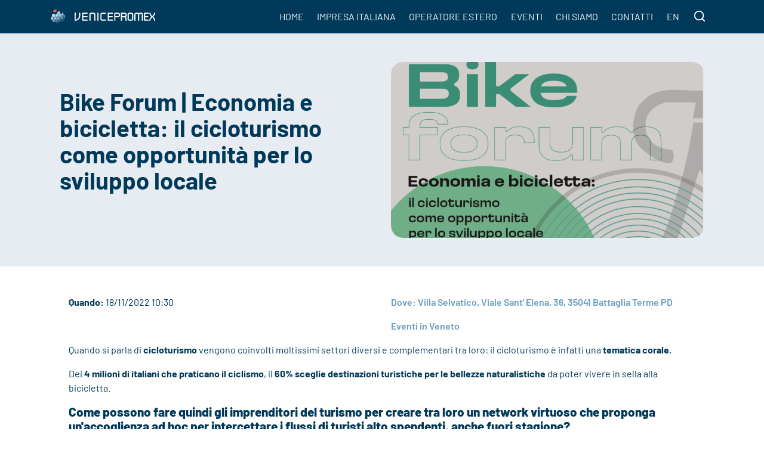

--- FILE ---
content_type: text/html; charset=UTF-8
request_url: https://www.vepromex.it/eventi/bike-forum-economia-e-bicicletta-il-cicloturismo-come-opportunita-lo-sviluppo-locale-0
body_size: 54445
content:
<!doctype html>
<html  lang="it" dir="ltr" prefix="content: http://purl.org/rss/1.0/modules/content/  dc: http://purl.org/dc/terms/  foaf: http://xmlns.com/foaf/0.1/  og: http://ogp.me/ns#  rdfs: http://www.w3.org/2000/01/rdf-schema#  schema: http://schema.org/  sioc: http://rdfs.org/sioc/ns#  sioct: http://rdfs.org/sioc/types#  skos: http://www.w3.org/2004/02/skos/core#  xsd: http://www.w3.org/2001/XMLSchema# ">
    <head  lang="it" dir="ltr" prefix="content: http://purl.org/rss/1.0/modules/content/  dc: http://purl.org/dc/terms/  foaf: http://xmlns.com/foaf/0.1/  og: http://ogp.me/ns#  rdfs: http://www.w3.org/2000/01/rdf-schema#  schema: http://schema.org/  sioc: http://rdfs.org/sioc/ns#  sioct: http://rdfs.org/sioc/types#  skos: http://www.w3.org/2004/02/skos/core#  xsd: http://www.w3.org/2001/XMLSchema# ">

        <meta charset="utf-8" />
<meta name="Generator" content="Drupal 9 (https://www.drupal.org)" />
<meta name="MobileOptimized" content="width" />
<meta name="HandheldFriendly" content="true" />
<meta name="viewport" content="width=device-width, initial-scale=1.0" />
<style>div#sliding-popup, div#sliding-popup .eu-cookie-withdraw-banner, .eu-cookie-withdraw-tab {background: #0779bf} div#sliding-popup.eu-cookie-withdraw-wrapper { background: transparent; } #sliding-popup h1, #sliding-popup h2, #sliding-popup h3, #sliding-popup p, #sliding-popup label, #sliding-popup div, .eu-cookie-compliance-more-button, .eu-cookie-compliance-secondary-button, .eu-cookie-withdraw-tab { color: #ffffff;} .eu-cookie-withdraw-tab { border-color: #ffffff;}</style>
<link rel="icon" href="/sites/default/files/favicon_positivo.png" type="image/png" />
<link rel="alternate" hreflang="it" href="https://www.vepromex.it/eventi/bike-forum-economia-e-bicicletta-il-cicloturismo-come-opportunita-lo-sviluppo-locale-0" />
<link rel="canonical" href="https://www.vepromex.it/eventi/bike-forum-economia-e-bicicletta-il-cicloturismo-come-opportunita-lo-sviluppo-locale-0" />
<link rel="shortlink" href="https://www.vepromex.it/node/215" />

            <title>
                VENICEPROMEX
                |
                Bike Forum | Economia e bicicletta: il cicloturismo come opportunità per lo sviluppo locale
            </title>
            <link rel="stylesheet" media="all" href="/core/modules/system/css/components/ajax-progress.module.css?t8slyo" />
<link rel="stylesheet" media="all" href="/core/modules/system/css/components/align.module.css?t8slyo" />
<link rel="stylesheet" media="all" href="/core/modules/system/css/components/autocomplete-loading.module.css?t8slyo" />
<link rel="stylesheet" media="all" href="/core/modules/system/css/components/fieldgroup.module.css?t8slyo" />
<link rel="stylesheet" media="all" href="/core/modules/system/css/components/container-inline.module.css?t8slyo" />
<link rel="stylesheet" media="all" href="/core/modules/system/css/components/clearfix.module.css?t8slyo" />
<link rel="stylesheet" media="all" href="/core/modules/system/css/components/details.module.css?t8slyo" />
<link rel="stylesheet" media="all" href="/core/modules/system/css/components/hidden.module.css?t8slyo" />
<link rel="stylesheet" media="all" href="/core/modules/system/css/components/item-list.module.css?t8slyo" />
<link rel="stylesheet" media="all" href="/core/modules/system/css/components/js.module.css?t8slyo" />
<link rel="stylesheet" media="all" href="/core/modules/system/css/components/nowrap.module.css?t8slyo" />
<link rel="stylesheet" media="all" href="/core/modules/system/css/components/position-container.module.css?t8slyo" />
<link rel="stylesheet" media="all" href="/core/modules/system/css/components/progress.module.css?t8slyo" />
<link rel="stylesheet" media="all" href="/core/modules/system/css/components/reset-appearance.module.css?t8slyo" />
<link rel="stylesheet" media="all" href="/core/modules/system/css/components/resize.module.css?t8slyo" />
<link rel="stylesheet" media="all" href="/core/modules/system/css/components/sticky-header.module.css?t8slyo" />
<link rel="stylesheet" media="all" href="/core/modules/system/css/components/system-status-counter.css?t8slyo" />
<link rel="stylesheet" media="all" href="/core/modules/system/css/components/system-status-report-counters.css?t8slyo" />
<link rel="stylesheet" media="all" href="/core/modules/system/css/components/system-status-report-general-info.css?t8slyo" />
<link rel="stylesheet" media="all" href="/core/modules/system/css/components/tabledrag.module.css?t8slyo" />
<link rel="stylesheet" media="all" href="/core/modules/system/css/components/tablesort.module.css?t8slyo" />
<link rel="stylesheet" media="all" href="/core/modules/system/css/components/tree-child.module.css?t8slyo" />
<link rel="stylesheet" media="all" href="/modules/eu_cookie_compliance/css/eu_cookie_compliance.css?t8slyo" />
<link rel="stylesheet" media="all" href="/modules/paragraphs/css/paragraphs.unpublished.css?t8slyo" />
<link rel="stylesheet" media="all" href="/themes/venicepromextheme/css/bootstrap.min.css?t8slyo" />
<link rel="stylesheet" media="all" href="/themes/venicepromextheme/css/custom-ale.css?t8slyo" />
<link rel="stylesheet" media="all" href="/themes/venicepromextheme/css/custom-fra.css?t8slyo" />
<link rel="stylesheet" media="all" href="/themes/venicepromextheme/css/barlow.css?t8slyo" />

                

                                                            
                                        <script>


                </script>

                </head>
                <body >

                      <div class="dialog-off-canvas-main-canvas" data-off-canvas-main-canvas>
          <div>
    


<nav role="navigation" aria-labelledby="block-venicepromextheme-main-menu-menu" id="block-venicepromextheme-main-menu">





            
  <h2 class="visually-hidden" id="block-venicepromextheme-main-menu-menu">Navigazione principale</h2>
  

        
<header class="header">

	<nav class="navbar fixed-top  navbar-expand-lg navbar-dark">
		<div class="container-xl">
			<a class="navbar-brand" href="/">
        <div class="d-flex align-items-center">
          <img class="logo-desktop-icon" src="/themes/venicepromextheme/assets/images/venice-promex-logo-2.svg" alt="favicon Venice Promex">
				  <img class="logo-desktop" src="/themes/venicepromextheme/assets/images/logo-venice-promex-white.svg" alt="logo Venice Promex">
        </div>
				<img class="logo-mobile" src="/themes/venicepromextheme/assets/images/logo-venice-promex.svg" alt="logo Venice Promex">
			</a>

			<!--<button aria-label="Cerca" class="btn btn-default header-search header-search-mobile" type="button" data-toggle="collapse" data-target="#collapseSearch" aria-expanded="false" aria-controls="collapseSearch">
			                <i data-feather="search"></i>
			            </button>-->

			<button onclick="openNav()" class="navbar-toggler" type="button" aria-label="Apri il menu">
				<i data-feather="menu"></i>
			</button>

			<!--<button class="navbar-toggler" type="button" data-toggle="collapse" data-target="#navbarsExample07XL" aria-controls="navbarsExample07XL" aria-expanded="false" aria-label="Toggle navigation">
			          </button>-->


			<div
				class="collapse navbar-collapse" id="navbarsExample07XL">
				
				<ul id="MainNavList" class="navbar-nav ml-auto">
																		<li class="nav-item  ">
								<a class="nav-link" href="/" title="Home">Home</a>
							</li>
																								<li class="nav-item  ">
								<a class="nav-link" href="/impresa" title="Impresa Italiana">Impresa Italiana</a>
							</li>
																								<li class="nav-item  ">
								<a class="nav-link" href="/operatore-estero" title="Operatore estero">Operatore estero</a>
							</li>
																								<li class="nav-item  ">
								<a class="nav-link" href="/eventi" title="Eventi">Eventi</a>
							</li>
																								<li class="nav-item  ">
								<a class="nav-link" href="/chi-siamo" title="Chi siamo">Chi siamo</a>
							</li>
																								<li class="nav-item  ">
								<a class="nav-link" href="/contatti" title="Contatti">Contatti</a>
							</li>
																								<li class="nav-item  ">
								<a class="nav-link" href="https://www.vepromex.it/en/node/1" title="EN">EN</a>
							</li>
																

					

				</ul>
				<button aria-label="Cerca" class="btn btn-default header-search" type="button" data-toggle="collapse" data-target="#collapseSearch" aria-expanded="false" aria-controls="collapseSearch">
					<i data-feather="search"></i>
				</button>
			</nav>

			<div class="collapse collapse-search" id="collapseSearch">
				<div class="container">
					<div class="row">
						<div class="col-12 search-container">

							<form class="form-inline" action="/search/node" method="get" id="search-block-form" accept-charset="UTF-8" data-drupal-form-fields="edit-keys">
								<input class="form-control search-bar" type="search" data-drupal-selector="edit-keys" id="edit-keys" name="keys" placeholder="Cosa stai cercando?" aria-label="Cosa stai cercando?">

								<div class="input-group-append">
									<button class="btn btn-primary search-button" aria-label="Cerca" data-drupal-selector="edit-submit" type="submit" id="edit-submit" value="Cerca">Cerca</button>
								</div>
							</form>
						</div>
					</div>
				</div>
			</div>
		</div>
	</header>

	<!-- SIDENAV-->

	<div id="mySidenav" class="sidenav">
		<a href="javascript:void(0)" class="closebtn" onclick="closeNav()">
			<i data-feather="x"></i>
		</a>
		<button aria-label="Cerca" class="btn btn-default header-search" type="button" data-toggle="collapse" data-target="#collapseSearch-mobile" aria-expanded="false" aria-controls="collapseSearch">
			<i data-feather="search"></i>
			<span class="search-label-mobile">Cerca</span>
		</button>
		<div class="collapse collapse-search search-mobile" id="collapseSearch-mobile">
			<div class="search-container">
				<form class="form-inline" action="/search/node" method="get" id="search-block-form" accept-charset="UTF-8" data-drupal-form-fields="edit-keys">
					<input class="form-control search-bar" type="search" data-drupal-selector="edit-keys" id="edit-keys" name="keys" placeholder="Cosa stai cercando?" aria-label="Cosa stai cercando?">
					<div class="input-group-append">
						<button class="btn btn-primary search-button" aria-label="Avvia la ricerca" data-drupal-selector="edit-submit" type="submit" id="edit-submit" value="Cerca">
							<i data-feather="search"></i>
						</button>
					</div>
				</form>
			</div>
		</div>
		<div class="responsive-nav">

			<ul id="MainNavList" class="navbar-nav ml-auto">
															<li class="nav-item  ">
							<a class="nav-link" href="/" title="Home">Home</a>
						</li>
																				<li class="nav-item  ">
							<a class="nav-link" href="/impresa" title="Impresa Italiana">Impresa Italiana</a>
						</li>
																				<li class="nav-item  ">
							<a class="nav-link" href="/operatore-estero" title="Operatore estero">Operatore estero</a>
						</li>
																				<li class="nav-item  ">
							<a class="nav-link" href="/eventi" title="Eventi">Eventi</a>
						</li>
																				<li class="nav-item  ">
							<a class="nav-link" href="/chi-siamo" title="Chi siamo">Chi siamo</a>
						</li>
																				<li class="nav-item  ">
							<a class="nav-link" href="/contatti" title="Contatti">Contatti</a>
						</li>
																				<li class="nav-item  ">
							<a class="nav-link" href="https://www.vepromex.it/en/node/1" title="EN">EN</a>
						</li>
																				</ul>
		</div>
	</div>


	<script>
		function openNav() {
document.getElementById("mySidenav").style.width = "100%";
}

function closeNav() {
document.getElementById("mySidenav").style.width = "0";
}
	</script>

  
</nav>
</div>



  </div>

<main class="container-fluid event-page-details">
    <section class="all-header-desktop section-fluid detail-event-page">
        <div class="container">
            <div class="row">
                <div class="col-md-6 detail-event-title">
                    <h1>
                        Bike Forum | Economia e bicicletta: il cicloturismo come opportunità per lo sviluppo locale
                    </h1>
                </div>
                <div class="col-md-6 detail-event-image">
                                            <figure class="event-image img-wrapper embed-responsive embed-responsive-16by9 figure-image">
                            <a title="" href="">
                                <img class="embed-responsive-item" src="/sites/default/files/2022-10/2022-10-14%2012_57_49-Window.png" alt="" />
                            </a>
                        </figure>
                                    </div>
            </div>
        </div>
    </section>
    <section class="all-header-mobile section-fluid detail-event-page">
        <div class="title-mobile-text">
            <h1>
                Bike Forum | Economia e bicicletta: il cicloturismo come opportunità per lo sviluppo locale
            </h1>
        </div>
                    <figure class="figure-mobile">
                <img class="embed-responsive-item" src="/sites/default/files/2022-10/2022-10-14%2012_57_49-Window.png" alt="" />
            </figure>
            </section>
    <div class="container page-event-detail">
        <div class="row">
            <div class="col-12">
                <div class="col-12 pl-0 pr-0">
                    <div class="row">
                        <div class="col-12 col-sm-12 col-md-6 mb-3">
                                                            <b>
                                    Quando:
                                </b>
                            
                                 18/11/2022
                                                                     10:30
                                                                  
                            


                                
                                                    </div>
                        <div class="col-12 col-sm-12 col-md-6 mb-3 sede">
                            Dove:


                                                            Villa Selvatico, Viale Sant&#039; Elena, 36, 35041 Battaglia Terme PD
                                                    </div>
                        <div class="col-12 col-sm-6 col-md-6 mb-3">                        </div>
                        <div class="col-12 col-sm-6 col-md-6 mb-3 categoria-evento">
                            Eventi in Veneto
                        </div>
                    </div>
                </div>
                <div class="col-12">
                    
                    



	

		<div> <div data-drupal-messages-fallback class="hidden"></div>
  
    
      <article data-history-node-id="215" role="article" about="/eventi/bike-forum-economia-e-bicicletta-il-cicloturismo-come-opportunita-lo-sviluppo-locale-0">



  <div>
    
            <div><p>Quando si parla di <strong>cicloturismo</strong> vengono coinvolti moltissimi settori diversi e complementari tra loro: il cicloturismo è infatti una <strong>tematica corale.</strong></p>

<p>Dei<strong> 4 milioni di italiani che praticano il ciclismo</strong>, il <strong>60% sceglie destinazioni turistiche per le bellezze naturalistiche</strong> da poter vivere in sella alla bicicletta.</p>

<h3><strong>Come possono fare quindi gli imprenditori del turismo per creare tra loro un network virtuoso che proponga un'accoglienza ad hoc per intercettare i flussi di turisti alto spendenti, anche fuori stagione?</strong></h3>

<p>È per rispondere a questa domanda, e per mettere in luce agli operatori del settore gli elementi strategici di questo tipo di turismo, che la <strong>Camera di Commercio di Padova</strong>, insieme a Venicepromex, organizza Bike Forum.</p>

<p>L'evento sarà condotto da <strong>Marino Bartoletti</strong>, storico giornalista sportivo, insieme a <strong>Ludovica Casellati</strong>, giornalista e founder di Viagginbici.com, il magazine del turismo sostenibile e di Luxury Bike Hotels</p>

<p>Ospiti dell'evento saranno:</p>

<p><br />
• <strong>Manuel Marsilio</strong>, Direttore generale di <a href="https://www.conebi.eu/">Conebi</a> (Confindustria europea bici) che illustrerà i dati della Bike Economy, con tutte le sue potenzialità;<br />
• <strong>Silvia Livoni</strong>, esperta in marketing territoriale, che parlerà dell’ampia tematica del Bike Hub, e dunque dell’importanza della rete territoriale e del fare formazione;<br />
• <strong>Pierpaolo Romio</strong>, founder and Ceo di <a href="https://www.girolibero.it/">Girolibero</a>;<br />
• <strong>Giancarlo Brocci</strong>, ideatore di<a href="https://eroica.cc/it"> L’Eroica</a>, case history di una manifestazione di nicchia che però riesce ad accogliere migliaia di persone e generare un grande indotto al territorio;<br />
• <b>Marcello Pertosa</b>, Industry Manager di Google Travel, piattaforma che restituisce i dati legati al cicloturismo in base alle ricerche su Google, che fornirà alcuni suggerimenti agli imprenditori su come farsi trovare sul web;<br />
•<strong> Giuseppe Salinari</strong>, COO <a href="https://www.wpp.com/">WPP Italia</a>, che tratterà il tema della comunicazione con riferimento al cicloturismo.</p>

<h3><br />
A seguito degli interventi è previsto un networking lunch.<br />
L'evento è a partecipazione gratuita, fino ad esaurimento posti.</h3>

<h2><br /><a href="https://BikeforumEconomiaebicicletta.eventbrite.com">Per iscriversi all'evento cliccare qui</a></h2>
</div>
      
            <div><div class="d-flex mt-4">
	<div id="venicepromex_carosello" class="carousel slide mx-5 col-lg-12" data-ride="carousel">
		<ol class="carousel-indicators">
											<li data-target="#venicepromex_carosello" data-slide-to="0" class="active"></li>
											<li data-target="#venicepromex_carosello" data-slide-to="1" class=""></li>
											<li data-target="#venicepromex_carosello" data-slide-to="2" class=""></li>
											<li data-target="#venicepromex_carosello" data-slide-to="3" class=""></li>
					</ol>
		<div class="carousel-inner">
							
				<div class="carousel-item active">

					

										
															<img class="d-block w-100" src="/sites/default/files/styles/large/public/2023-01/Bike%20Forum-2.jpg?itok=mzk8X0Ry" alt="First slide">
				</div>
							
				<div class="carousel-item ">

					

										
															<img class="d-block w-100" src="/sites/default/files/styles/large/public/2023-01/Bike%20Forum-67.jpg?itok=TKpSDtkc" alt="First slide">
				</div>
							
				<div class="carousel-item ">

					

										
															<img class="d-block w-100" src="/sites/default/files/styles/large/public/2023-01/Bike%20Forum-78.jpg?itok=0sG-SaMI" alt="First slide">
				</div>
							
				<div class="carousel-item ">

					

										
															<img class="d-block w-100" src="/sites/default/files/styles/large/public/2023-01/Bike%20Forum-224.jpg?itok=LR9eaZth" alt="First slide">
				</div>
					</div>
		<a class="carousel-control-prev" href="#venicepromex_carosello" role="button" data-slide="prev">
			<span class="carousel-control-prev-icon" aria-hidden="true"></span>
			<span class="sr-only">Previous</span>
		</a>
		<a class="carousel-control-next" href="#venicepromex_carosello" role="button" data-slide="next">
			<span class="carousel-control-next-icon" aria-hidden="true"></span>
			<span class="sr-only">Next</span>
		</a>
	</div>
</div>
</div>
        </div>

</article>

  

		</div>


		


                </div>
            </div>
        </div>
    </div>
    </main>
<!-- pagina evento v. 1.1 -->

  </div>


                    <!--includo footer -->
                    <footer	id="MainFooter"	class="footer">
	<div	class="container">
		<div	class="row">
			<div	class="col-sm-3 footer-mappa">
				<ul>
	<li><a href="https://venicepromex.trasparenza-valutazione-merito.it/web/trasparenza/trasparenza">Amministrazione trasparente</a></li>
	<li><a href="https://www.vepromex.it/chi-siamo">Chi siamo</a></li>
	<li><a href="/privacy-policy">Privacy Policy</a></li>
	<li><a href="https://www.vepromex.it/note-legali">Note legali</a></li>
	<li><a href="https://www.vepromex.it/cookies">Cookies</a></li>
	<li><a href="https://www.vepromex.it/avvisi-bandi-in-corso">Avvisi e bandi in corso</a></li>
	<li><a href="https://www.vepromex.it/avvisi-bandi-scaduti">Avvisi e bandi scaduti</a></li>
</ul>

			</div>
			<div	class="col-sm-3 footer-corporate">
				<p><strong>VENICEPROMEX</strong><br />
Agenzia per l’internazionalizzazione del sistema camerale veneto</p>

<p><b><i>Sede legale</i></b><br />
<strong>Venezia</strong><br />
Via delle Industrie 19/D<br />
30175 Marghera (VE)</p>

<p><b><i>Sedi operative</i><br />
Venezia</b><br />
Banchina Molini 8<br />
30175 Marghera (VE)</p>

<p><b>Padova</b><br />
P.zza Insurrezione 1/A<br />
35137 Padova (PD)</p>

<p><b>Bruxelles</b><br />
Av. De Tervueren, 67<br />
1040 Bruxelles - Belgio</p>

<p><b>P.IVA e Codice Fiscale</b><br />
04631170273</p>

			</div>
			<div	class="col-sm-3 footer-contatti">
				<p><strong>ORARI</strong><br />
Da lunedì a giovedì<br />
8:30 – 13:00 | 14:00 – 18:00<br />
Il venerdì<br />
8:30 – 14:30</p>

<p>&nbsp;</p>

<p><strong>CONTATTI</strong><br />
<strong>Sedi di Venezia</strong><br />
Tel: + 39 041 0999700<br />
Tel: +39 041 786115<br />
<strong>Sede di Padova</strong><br />
Tel: + 39 049 8208320<br />
<strong>Sede di Bruxelles</strong><br />
Tel: +32 (0)25510490<br />
E mail:&nbsp;<a href="mailto:info@vepromex.it">info@vepromex.it</a><br />
Pec:&nbsp;<a href="mailto:venicepromex@pec.it">venicepromex@pec.it</a><br />
Pec:&nbsp;<a href="mailto:ufficio.promozione.venicepromex@pec.it">ufficio.promozione.venicepromex@pec.it</a><br />
Pec: <a href="mailto:progetti.venicepromex@pec.it">progetti.venicepromex@pec.it</a></p>

<p>&nbsp;</p>

				
				<div	class="d-flex">
											<a	class="social-icon"	href="https://www.facebook.com/venicepromex"	title="Facebook">
							<svg	id="Livello_1"	style="fill: #ffffff !important; enable-background: new 0 0 24 24"	version="1.1"	viewbox="0 0 24 24"	x="0px"	xml:space="preserve"	xmlns="http://www.w3.org/2000/svg"	xmlns:xlink="http://www.w3.org/1999/xlink"	y="0px">
								<g	id="icons_vector_tracc_555555">
									<path	d="M12,0C5.373,0,0,5.373,0,12s5.373,12,12,12s12-5.373,12-12S18.627,0,12,0z M15.61,7.61H14
										c-0.17,0.001-0.334,0.065-0.46,0.18c-0.11,0.086-0.182,0.212-0.2,0.35v1.54h2.29c0,0.3,0,0.59-0.08,0.87l-0.09,0.75
										c0,0.26-0.07,0.49-0.11,0.7h-2v6.87h-3V12H8.81V9.68h1.47v-1.9c0-0.08,0-0.27,0-0.55c0.041-0.318,0.154-0.622,0.33-0.89
									c0.228-0.352,0.541-0.641,0.91-0.84c0.569-0.276,1.199-0.403,1.83-0.37h2.23L15.61,7.61z"></path>
								</g>
							</svg>
						</a>
																<a	class="social-icon"	href="https://www.linkedin.com/company/venicepromex/posts/?feedView=all&amp;viewAsMember=true"	title="Linkedin">

							<svg	id="Livello_1"	style="fill: #ffffff !important; enable-background: new 0 0 24 24"	version="1.1"	viewbox="0 0 24 24"	x="0px"	xml:space="preserve"	xmlns="http://www.w3.org/2000/svg"	xmlns:xlink="http://www.w3.org/1999/xlink"	y="0px">
								<g	id="icons_vector_tracc_555555">
									<polygon	points="13,11.59 13,11.55 12.98,11.59 	"></polygon>
									<path	d="M12,0C5.373,0,0,5.373,0,12s5.373,12,12,12s12-5.373,12-12S18.627,0,12,0z M5.85,6.67
										c0.334-0.29,0.769-0.437,1.21-0.41c0.379-0.025,0.748,0.126,1,0.41c0.236,0.281,0.37,0.633,0.38,1
										c0.058,0.777-0.525,1.453-1.302,1.511C7.066,9.186,6.993,9.186,6.92,9.18l0,0C6.513,9.206,6.115,9.052,5.83,8.76
										c-0.26-0.268-0.407-0.626-0.41-1C5.39,7.35,5.548,6.949,5.85,6.67z M8.48,18.86h-2.9v-8.51h2.9V18.86z M18.95,18.86h-2.89V14.3
										c0.024-0.487-0.094-0.969-0.34-1.39c-0.259-0.365-0.694-0.563-1.14-0.52c-0.362-0.028-0.721,0.087-1,0.32
										c-0.228,0.191-0.407,0.435-0.52,0.71c-0.04,0.099-0.063,0.204-0.07,0.31c0,0.12,0,0.24,0,0.37v4.76h-2.9c0-1.44,0-2.76,0-4V12
										c0-0.42,0-0.78,0-1.07v-0.59H13v1.2c0.1-0.166,0.217-0.32,0.35-0.46c0.149-0.178,0.325-0.333,0.52-0.46
										c0.231-0.145,0.48-0.259,0.74-0.34c0.325-0.095,0.662-0.142,1-0.14c0.45-0.002,0.897,0.076,1.32,0.23
									c0.407,0.145,0.771,0.389,1.06,0.71c0.312,0.345,0.55,0.75,0.7,1.19c0.203,0.554,0.308,1.14,0.31,1.73L18.95,18.86z"></path>
								</g>
							</svg>
						</a>
																<a	class="social-icon"	href="https://www.youtube.com/channel/UCxLSHPwqzwBqvOCMxLstoXQ/playlists"	title="Youtube">
							<svg	id="Livello_1"	style="fill: #ffffff !important; enable-background: new 0 0 24 24"	version="1.1"	viewbox="0 0 24 24"	x="0px"	xml:space="preserve"	xmlns="http://www.w3.org/2000/svg"	xmlns:xlink="http://www.w3.org/1999/xlink"	y="0px">
								<g>
									<polygon	class="st0"	points="10.2,14.7 14.8,12 10.2,9.4 	"></polygon>
									<path	class="st0"	d="M12,0C5.4,0,0,5.4,0,12s5.4,12,12,12s12-5.4,12-12S18.6,0,12,0z M19.1,15.6c-0.1,0.3-0.3,0.6-0.5,0.8
										s-0.5,0.4-0.8,0.5c-0.5,0.1-1.6,0.2-3.3,0.3l-2.5,0l-2.5,0c-1.7-0.1-2.8-0.1-3.3-0.3c-0.3-0.1-0.6-0.3-0.8-0.5S5,15.9,4.9,15.6
										c-0.1-0.5-0.2-1.2-0.3-2.2l0-1.4c0-0.4,0-0.8,0-1.4c0.1-1,0.1-1.7,0.3-2.2C5,8.1,5.2,7.8,5.4,7.6s0.5-0.4,0.8-0.5
										C6.7,7,7.8,6.9,9.5,6.8l2.5,0l2.5,0c1.7,0.1,2.8,0.1,3.3,0.3c0.3,0.1,0.6,0.3,0.8,0.5s0.4,0.5,0.5,0.8c0.1,0.5,0.2,1.2,0.3,2.2
									l0,1.4l0,1.4C19.3,14.4,19.2,15.1,19.1,15.6z"></path>
								</g>
							</svg>
						</a>
																<a	class="social-icon"	href="https://instagram.com/venicepromex?igshid=YmMyMTA2M2Y=)"	title="Instagram">
							<svg	version="1.1"	id="Livello_1"	xmlns="http://www.w3.org/2000/svg"	xmlns:xlink="http://www.w3.org/1999/xlink"	x="0px"	y="0px"	viewbox="0 0 24 24"	style="enable-background:new 0 0 24 24;"	xml:space="preserve">
								<style type="text/css">
									.st0 {
										fill: #FFFFFF;
									}
								</style>
								<g>
									<path	class="st0"	d="M12,0C5.4,0,0,5.4,0,12s5.4,12,12,12s12-5.4,12-12S18.6,0,12,0z M18.7,14.8c0,0.6-0.1,1.1-0.3,1.5
										c-0.2,0.5-0.5,0.9-0.8,1.3s-0.8,0.7-1.3,0.8c-0.4,0.1-0.9,0.2-1.5,0.3c-0.6,0-1.5,0-2.8,0s-2.3,0-2.8,0c-0.6,0-1.1-0.1-1.5-0.3
										c-0.5-0.2-0.9-0.4-1.3-0.8s-0.7-0.8-0.8-1.3c-0.1-0.4-0.2-0.9-0.3-1.5c0-0.6,0-1.5,0-2.8s0-2.3,0-2.8c0-0.6,0.1-1.1,0.3-1.5
										C5.7,7.2,6,6.7,6.3,6.3s0.8-0.7,1.3-0.8c0.4-0.1,0.9-0.2,1.5-0.3c0.6,0,1.5,0,2.8,0s2.3,0,2.8,0c0.6,0,1.1,0.1,1.5,0.3
									c0.5,0.2,0.9,0.5,1.3,0.8s0.7,0.8,0.8,1.3c0.1,0.4,0.2,0.9,0.3,1.5c0,0.6,0,1.5,0,2.8S18.8,14.3,18.7,14.8z" />
									<path	class="st0"	d="M17.3,8c-0.2-0.6-0.7-1.1-1.3-1.3c-0.3-0.1-0.9-0.2-1.6-0.2c-0.4,0-1.1,0-1.9,0h-1c-0.8,0-1.4,0-1.9,0
										C8.9,6.5,8.3,6.6,8,6.7C7.4,6.9,6.9,7.4,6.7,8C6.6,8.3,6.5,8.9,6.5,9.6c0,0.4,0,1.1,0,1.9v1c0,0.8,0,1.4,0,1.9
										c0,0.7,0.1,1.3,0.2,1.6C7,16.6,7.4,17.1,8,17.3c0.3,0.1,0.9,0.2,1.6,0.2c0.4,0,1.1,0,1.9,0h1c0.8,0,1.5,0,1.9,0
										c0.8,0,1.3-0.1,1.6-0.2c0.6-0.3,1.1-0.7,1.3-1.3c0.1-0.3,0.2-0.9,0.2-1.6c0-0.4,0-1.1,0-1.9v-1c0-0.8,0-1.5,0-1.9
										C17.5,8.9,17.4,8.3,17.3,8z M15,13.7c-0.3,0.5-0.7,1-1.3,1.3c-0.5,0.3-1.1,0.5-1.7,0.5s-1.2-0.2-1.7-0.5c-0.5-0.3-1-0.7-1.3-1.3
										c-0.3-0.5-0.5-1.1-0.5-1.7s0.2-1.2,0.5-1.7c0.3-0.5,0.7-1,1.3-1.3c0.5-0.3,1.1-0.5,1.7-0.5s1.2,0.2,1.7,0.5c0.5,0.3,1,0.7,1.3,1.3
										c0.3,0.5,0.5,1.1,0.5,1.7S15.3,13.2,15,13.7z M16.2,8.9c-0.2,0.2-0.3,0.2-0.6,0.2s-0.4-0.1-0.6-0.2s-0.2-0.4-0.2-0.6
									s0.1-0.4,0.2-0.6s0.4-0.2,0.6-0.2s0.4,0.1,0.6,0.2s0.2,0.4,0.2,0.6C16.4,8.6,16.3,8.8,16.2,8.9z" />
									<path	class="st0"	d="M12,9.7c-0.6,0-1.2,0.2-1.6,0.7c-0.4,0.4-0.7,1-0.7,1.6s0.2,1.2,0.7,1.6c0.4,0.4,1,0.7,1.6,0.7
								s1.2-0.2,1.6-0.7c0.4-0.4,0.7-1,0.7-1.6s-0.2-1.2-0.7-1.6C13.2,9.9,12.6,9.7,12,9.7z" />
								</g>
							</svg>

						</a>
									</div>
			</div>
			<div	class="col-sm-3 footer-attivita">
				
			</div>
		</div>
	</div>
</footer>
<!--includo footer -->
<input	id="base_url_domain"	value="/"	type="hidden" />

<div class="modal-newsletter">
  <div class="modal fade" id="modal-newsletter" tabindex="-1" role="dialog">
    <div class="modal-dialog" role="document">
      <div class="modal-content">

        <div class="modal-header">
          <button type="button" class="close" data-dismiss="modal" aria-label="Close">
            <span aria-hidden="true">&times;</span>
          </button>
          <h2 class="modal-title">Iscriviti alla newsletter</h2>
        </div>

        <div class="modal-body">
          <form id="NewsletterForm" class="row">

            <!-- RADIO PRIVATO/IMPRESA -->
            <fieldset class="col-12 mb-3">
              <div class="d-flex justify-content-around">
                <div class="form-check form-check-inline">
                  <input type="radio" id="Privato" name="tipoForm" value="privato" checked>
                  <label class="mb-0 pl-1" for="Privato">Privato</label>
                </div>
                <div class="form-check form-check-inline">
                  <input type="radio" id="Impresa" name="tipoForm" value="impresa">
                  <label class="mb-0 pl-1" for="Impresa">Impresa</label>
                </div>
              </div>
            </fieldset>

            <!-- 🔹 Campi comuni o privato -->
            <div id="campi-privato" class="col-12">
              <div class="row">
                <div class="col-md-6 form-group">
                  <label for="nome">Nome *</label>
                  <input class="form-control" type="text" name="nome" id="nome"/>
                  <div id="modalnewsletter_error__nome" class="d-none modalnewsletter_error form-error"></div>
                </div>
                <div class="col-md-6 form-group">
                  <label for="cognome">Cognome *</label>
                  <input class="form-control" type="text" name="cognome" id="cognome"/>
                  <div id="modalnewsletter_error__cognome" class="d-none modalnewsletter_error form-error"></div>
                </div>
                <div class="col-md-12 form-group">
                  <label for="codiceFiscale">Codice Fiscale *</label>
                  <input class="form-control" type="text" name="codiceFiscale" id="codiceFiscale"/>
                  <div id="modalnewsletter_error__codiceFiscale" class="d-none modalnewsletter_error form-error"></div>
                </div>
                <div class="col-md-6 form-group">
                  <label for="indirizzo">Indirizzo *</label>
                  <input class="form-control" type="text" name="indirizzo" id="indirizzo"/>
                  <div id="modalnewsletter_error__indirizzo" class="d-none modalnewsletter_error form-error"></div>
                </div>
                <div class="col-md-6 form-group">
                  <label for="cap">CAP *</label>
                  <input class="form-control" type="text" name="cap" id="cap"/>
                  <div id="modalnewsletter_error__cap" class="d-none modalnewsletter_error form-error"></div>
                </div>
                <div class="col-md-6 form-group">
                  <label for="citta">Città *</label>
                  <input class="form-control" type="text" name="citta" id="citta"/>
                  <div id="modalnewsletter_error__citta" class="d-none modalnewsletter_error form-error"></div>
                </div>
                <div class="col-md-6 form-group">
                  <label for="provincia">Provincia *</label>
                  <select class="form-control" name="provincia" id="provincia"><option></option></select>
                  <div id="modalnewsletter_error__provincia" class="d-none modalnewsletter_error form-error"></div>
                </div>
                <div class="col-md-6 form-group">
                  <label for="cellulare">Cellulare *</label>
                  <input class="form-control" type="text" name="cellulare" id="cellulare"/>
                  <div id="modalnewsletter_error__cellulare" class="d-none modalnewsletter_error form-error"></div>
                </div>
                <div class="col-md-6 form-group">
                  <label for="ruolo">Ruolo *</label>
                  <select class="form-control" name="ruolo" id="ruolo"><option></option></select>

                  <div id="modalnewsletter_error__ruolo" class="d-none modalnewsletter_error form-error"></div>
                </div>
                <div class="col-md-12 form-group">
                  <label for="email">E-mail *</label>
                  <input class="form-control" type="email" name="email" id="email"/>
                  <div id="modalnewsletter_error__email" class="d-none modalnewsletter_error form-error"></div>
                </div>
              </div>
            </div>

            <!-- 🔹 Campi impresa -->
            <div id="campi-impresa" class="col-12 d-none">
              <div class="row">
                <div class="col-md-6 form-group">
                  <label for="ragioneSociale">Ragione Sociale *</label>
                  <input class="form-control" type="text" name="ragioneSociale" id="ragioneSociale"/>
                  <div id="modalnewsletter_error__ragioneSociale" class="d-none modalnewsletter_error form-error"></div>
                </div>
                <div class="col-md-6 form-group">
                  <label for="partitaIva">Partita IVA/Cod.fiscale *</label>
                  <input class="form-control" type="text" name="partitaIva" id="partitaIva"/>
                  <div id="modalnewsletter_error__partitaIva" class="d-none modalnewsletter_error form-error"></div>
                </div>
                <div class="col-md-6 form-group">
                  <label for="indirizzoImpresa">Indirizzo *</label>
                  <input class="form-control" type="text" name="indirizzoImpresa" id="indirizzoImpresa"/>
                  <div id="modalnewsletter_error__indirizzoImpresa" class="d-none modalnewsletter_error form-error"></div>
                </div>
                <div class="col-md-6 form-group">
                  <label for="capImpresa">CAP *</label>
                  <input class="form-control" type="text" name="capImpresa" id="capImpresa"/>
                  <div id="modalnewsletter_error__capImpresa" class="d-none modalnewsletter_error form-error"></div>
                </div>
                <div class="col-md-6 form-group">
                  <label for="cittaImpresa">Città *</label>
                  <input class="form-control" type="text" name="cittaImpresa" id="cittaImpresa"/>
                  <div id="modalnewsletter_error__cittaImpresa" class="d-none modalnewsletter_error form-error"></div>
                </div>
                <div class="col-md-6 form-group">
                  <label for="provinciaImpresa">Provincia *</label>
                  <select class="form-control" name="provinciaImpresa" id="provinciaImpresa"><option></option></select>
                  <div id="modalnewsletter_error__provinciaImpresa" class="d-none modalnewsletter_error form-error"></div>
                </div>
                <div class="col-md-6 form-group">
                  <label for="macrosettore">Macrosettore *</label>
                  <select class="form-control" name="macrosettore" id="macrosettore"><option></option></select>
                  <div id="modalnewsletter_error__macrosettore" class="d-none modalnewsletter_error form-error"></div>
                </div>
                <div class="col-md-6 form-group">
                  <label for="settore">Settore *</label>
                  <select class="form-control" name="settore" id="settore"><option></option></select>
                  <div id="modalnewsletter_error__settore" class="d-none modalnewsletter_error form-error"></div>
                </div>
                <div class="col-md-12 form-group">
                  <label for="attivitaAziendale">Attività Aziendale *</label>
                  <input class="form-control" type="text" name="attivitaAziendale" id="attivitaAziendale"/>
                  <div id="modalnewsletter_error__attivitaAziendale" class="d-none modalnewsletter_error form-error"></div>
                </div>
                <div class="col-md-12 form-group">
                  <label for="emailGenericaAziendale">Email Generica Aziendale *</label>
                  <input class="form-control" type="email" name="emailGenericaAziendale" id="emailGenericaAziendale"/>
                  <div id="modalnewsletter_error__emailGenericaAziendale" class="d-none modalnewsletter_error form-error"></div>
                </div>
                <div class="col-md-12 form-group">
                  <label for="sitoWeb">Sito Web *</label>
                  <input class="form-control" type="text" name="sitoWeb" id="sitoWeb"/>
                  <div id="modalnewsletter_error__sitoWeb" class="d-none modalnewsletter_error form-error"></div>
                </div>
                <div class="col-md-6 form-group">
                  <label for="telefono">Telefono *</label>
                  <input class="form-control" type="text" name="telefono" id="telefono"/>
                  <div id="modalnewsletter_error__telefono" class="d-none modalnewsletter_error form-error"></div>
                </div>
                <div class="col-md-6 form-group">
                  <label for="nomeReferente">Nome Referente *</label>
                  <input class="form-control" type="text" name="nomeReferente" id="nomeReferente"/>
                  <div id="modalnewsletter_error__nomeReferente" class="d-none modalnewsletter_error form-error"></div>
                </div>
                <div class="col-md-6 form-group">
                  <label for="cognomeReferente">Cognome Referente *</label>
                  <input class="form-control" type="text" name="cognomeReferente" id="cognomeReferente"/>
                  <div id="modalnewsletter_error__cognomeReferente" class="d-none modalnewsletter_error form-error"></div>
                </div>
                <div class="col-md-6 form-group">
                  <label for="emailAziendaleReferente">Email Aziendale Referente *</label>
                  <input class="form-control" type="email" name="emailAziendaleReferente" id="emailAziendaleReferente"/>
                  <div id="modalnewsletter_error__emailAziendaleReferente" class="d-none modalnewsletter_error form-error"></div>
                </div>
                <div class="col-md-6 form-group">
                  <label for="cellulareReferente">Cellulare Referente *</label>
                  <input class="form-control" type="text" name="cellulareReferente" id="cellulareReferente"/>
                  <div id="modalnewsletter_error__cellulareReferente" class="d-none modalnewsletter_error form-error"></div>
                </div>
                <div class="col-md-6 form-group">
                  <label for="ruoloReferente">Ruolo Referente *</label>
                  <select class="form-control" name="ruoloReferente" id="ruoloReferente"><option></option></select>
                  <div id="modalnewsletter_error__ruoloReferente" class="d-none modalnewsletter_error form-error"></div>
                </div>
              </div>
            </div>

            <!-- PRIVACY -->
            <div class="col-12 mt-3">
              <p>
                Ho preso visione dell’informativa privacy fornita da
                <a href="/privacy-policy-newsletter" target="_blank">Venicepromex</a>.
              </p>
            </div>

            <fieldset class="mt-5 col-12">
							<legend>
								Codice di sicurezza
							</legend>


							<div class="row">
								<div class="col-auto">
									<img id="modalnewsletterCaptchaImage" alt="Codice di sicurezza"/>
								</div>
								<div class="col">
									<audio id="modalnewsletterCaptchaAudio" class="d-none"></audio>
									<p>
										<a class="my-2" href="javascript:void(0);" onclick="playAudioCaptcha('modalnewsletterCaptchaAudio')">
											<i class="fas fa-volume-up mr-2"></i>
											Audio
										</a>
									</p>
									<p>
										<a id="EventoIscrizioneFormChangeCaptcha" href="javascript:void(0);" onclick="changeImageCaptcha('modalnewsletterCaptchaImage', 'modalnewsletterCaptchaAudio')" class=" my-2">
											<i class="fas fa-sync-alt mr-2"></i>
											Cambia
										</a>
									</p>
								</div>
							</div>
							<div class="form-group">
								<label for="...">
									Inserisci i caratteri che vedi
									<span class="sr-only">
										or you listen to
									</span>
									:
								</label>
								<div class="input-group">
									<div class="input-group-prepend">
										<span class="input-group-text">
											<i class="fas fa-key"></i>
										</span>
									</div>
									<input placeholder="Inserisci il codice di sicurezza" type="text" id="" name="captcha_code" class="form-control" size="10" maxlength="6"/>
								</div>
							</div>

							<div id="modalnewsletter_error__captcha" class="d-none modalnewsletter_error form-error"></div>

						</fieldset>

            <div class="col-12 mt-4 text-center" id="modalNewsLetter">
              <button class="btn btn-primary" type="button" id="modalnewsletter_invia">Invia</button>
            </div>

          </form>
          <div class="row">
						<div class="col-md-12">
							<div class="modalnewsletter_messages message-form"></div>
						</div>
					</div>
        </div>
      </div>
    </div>
  </div>
</div>

<script>
  const tipoPrivato = document.getElementById('Privato');
  const tipoImpresa = document.getElementById('Impresa');
  const campiPrivato = document.getElementById('campi-privato');
  const campiImpresa = document.getElementById('campi-impresa');
  const captchaInput = document.querySelector('input[name="captcha_code"]');
  const modalNewsletter = document.getElementById('modal-newsletter');

  // Funzione per svuotare tutti i campi di un container
  function clearFields(container) {
    const inputs = container.querySelectorAll('input, select, textarea');
    inputs.forEach(el => {
      if (el.type === 'radio' || el.type === 'checkbox') {
        el.checked = false;
      } else {
        el.value = '';
      }
    });
  }

  function toggleCampi() {
    if (tipoPrivato.checked) {
      campiPrivato.classList.remove('d-none');
      campiImpresa.classList.add('d-none');
      clearFields(campiImpresa);
      if (captchaInput) captchaInput.value = '';
    } else {
      campiImpresa.classList.remove('d-none');
      campiPrivato.classList.add('d-none');
      clearFields(campiPrivato);
      if (captchaInput) captchaInput.value = '';
    }
  }

  tipoPrivato.addEventListener('change', toggleCampi);
  tipoImpresa.addEventListener('change', toggleCampi);
  toggleCampi();
</script>

<div class="modal-richiestainformazioniservizio">
   <div class="modal fade" tabindex="-1" role="dialog" id="modal-richiestainformazioniservizio">
      <div class="modal-dialog" role="document">
         <div class="modal-content">
            <div class="modal-header row">
               <button type="button" class="close" data-dismiss="modal" aria-label="Close">
                  <span aria-hidden="true">&times;</span>
                </button>
               <div class="col-12">
               <h2 class="modal-title">Compila il form per richiedere informazioni</h2>
               </div>

            </div>
            <div class="modal-body">
               <form id="RichiestaInformazioniServizioForm" class="row">
               <div class="col-md-6 form-group">
                  <label class="label-block" for="modalrichiestainformazioniservizio_nome">Nome*</label>
                <input class="input-block form-control" type="text" name="nome" id="modalrichiestainformazioniservizio_nome" />
                <div id="modalrichiestainformazioniservizio_error__nome" class="d-none modalrichiestainformazioniservizio_error form-error"></div>
               </div>
               <div class="col-md-6 form-group">
                  <label class="label-block" for="modalrichiestainformazioniservizio_cognome">Cognome*</label>
                     <input class="input-block form-control" type="text" name="cognome" id="modalrichiestainformazioniservizio_cognome" />
                <div id="modalrichiestainformazioniservizio_error__cognome" class="d-none modalrichiestainformazioniservizio_error form-error"></div>
               </div>
               <div class="col-md-6 form-group">
               <label class="label-block" for="modalrichiestainformazioniservizio_azienda">Ragione Sociale*</label>
                <input class="input-block form-control" type="text" name="azienda" id="modalrichiestainformazioniservizio_azienda" />
                <div id="modalrichiestainformazioniservizio_error__azienda" class="d-none modalrichiestainformazioniservizio_error form-error"></div>
               </div>
               <div class="col-md-6 form-group">
                  <label class="label-block" for="modalrichiestainformazioniservizio_ruolo">Ruolo*</label>
                 <select class="input-block form-control" name="ruolo" id="modalrichiestainformazioniservizio_ruolo" readonly><option></option>
                   
                 </select>

                <div id="modalrichiestainformazioniservizio_error__ruolo" class="d-none modalrichiestainformazioniservizio_error form-error"></div>
               </div>
               <div class="col-md-6 form-group">
                  <label class="label-block" for="modalrichiestainformazioniservizio_email">Email aziendale*</label>
                <input class="input-block form-control" type="text" name="email" id="modalrichiestainformazioniservizio_email" />
                <div id="modalrichiestainformazioniservizio_error__email" class="d-none modalrichiestainformazioniservizio_error form-error"></div>
               </div>

               <div class="col-md-6 form-group">
                  <label class="label-block" for="modalrichiestainformazioniservizio_mobile">Mobile*</label>
                <input class="input-block form-control" type="text" name="mobile" id="modalrichiestainformazioniservizio_mobile" />
                <div id="modalrichiestainformazioniservizio_error__mobile" class="d-none modalrichiestainformazioniservizio_error form-error"></div>
               </div>
               <div class="col-md-12 form-group">
                  <label class="label-block" for="modalrichiestainformazioniservizio_servizio">Servizio</label>
                <select class="input-block form-control" name="servizio" id="modalrichiestainformazioniservizio_servizio" readonly></select>
                <div id="modalrichiestainformazioniservizio_error__servizio" class="d-none modalrichiestainformazioniservizio_error form-error"></div>
               </div>
               <div class="col-md-12 form-group">
                  <label class="label-block" for="modalrichiestainformazioniservizio_messaggio">Messaggio*</label>
                <textarea class="input-block form-control" name="messaggio" id="modalrichiestainformazioniservizio_messaggio" ></textarea>
                 <div id="modalrichiestainformazioniservizio_error__messaggio" class="d-none modalrichiestainformazioniservizio_error form-error"></div>
               </div>

               <div class="col-md-12">
                  <div class="form-check pl-0">



              <label class="form-check-label" for="modalrichiestainformazioniservizio_privacy">
               Letta <a href="/privacy-policy-informativa" target="_blank">l'informativa privacy</a>, acconsento al trattamento dei miei dati di contatto per l’invio, da parte di Venicepromex, di comunicazioni informative e promozionali
             </label>
                <div id="modalrichiestainformazioniservizio_error__privacy" class="d-none modalrichiestainformazioniservizio_error form-error"></div>

               </div>
            </div>

            <fieldset class="mt-5 col-12">
							<legend>Codice di sicurezza</legend>
							<div class="row">
								<div class="col-auto">
									<img id="modalRichiestaInfoCaptchaImage" alt="Codice di sicurezza"/>
								</div>
								<div class="col">
                           <audio id="modalRichiestaInfoCaptchaAudio" class="d-none" ></audio>
									<p>
										<a class=" my-2" href="javascript:void(0);" onclick="playAudioCaptcha('modalRichiestaInfoCaptchaAudio')">
											<i class="fas fa-volume-up mr-2"></i>Audio
										</a>
									</p>
									<p>
										<a  href="javascript:void(0);" href="javascript:void(0);" onclick="changeImageCaptcha('modalRichiestaInfoCaptchaImage', 'modalRichiestaInfoCaptchaAudio')" class=" my-2">
											<i class="fas fa-sync-alt mr-2"></i>Cambia</a>
									</p>
								</div>
							</div>
							<div class="form-group">
								<label for="...">Inserisci i caratteri che vedi<span class="sr-only">
										or you listen to</span>:</label>
								<div class="input-group">
									<div class="input-group-prepend">
										<span class="input-group-text">
											<i class="fas fa-key"></i>
										</span>
									</div>
									<input placeholder="Inserisci il codice di sicurezza" type="text" id="" name="captcha_code" class="form-control" size="10" maxlength="6"/>
								</div>
							</div>


							<div id="modalrichiestainformazioniservizio_error__captcha" class="d-none modalrichiestainformazioniservizio_error form-error"></div>

						</fieldset>


            <div class="col-md-12 form-group">
                <button class="btn btn-primary mt-3"  type="button" id="modalrichiestainformazioniservizio_invia">Invia</button>

               <span id="modalrichiestainformazioniservizio__loading" class="d-none ml-5" >
                  <img src="/themes/venicepromextheme/assets/images/loading.gif" />
               </span>
            </div>

          </form>
                     <div class="row">
                         <div class="col-md-12">
                              <div class="modalrichiestainformazioniservizio_messages message-form"></div>
                         </div>
                     </div>
         </div>

         </div>
      </div>
   </div>
</div>

	
                    <script type="application/json" data-drupal-selector="drupal-settings-json">{"path":{"baseUrl":"\/","scriptPath":null,"pathPrefix":"","currentPath":"node\/215","currentPathIsAdmin":false,"isFront":false,"currentLanguage":"it"},"pluralDelimiter":"\u0003","suppressDeprecationErrors":true,"eu_cookie_compliance":{"cookie_policy_version":"1.0.0","popup_enabled":false,"popup_agreed_enabled":false,"popup_hide_agreed":false,"popup_clicking_confirmation":false,"popup_scrolling_confirmation":false,"popup_html_info":false,"use_mobile_message":false,"mobile_popup_html_info":false,"mobile_breakpoint":768,"popup_html_agreed":false,"popup_use_bare_css":false,"popup_height":"auto","popup_width":"100%","popup_delay":1000,"popup_link":"\/privacy-policy","popup_link_new_window":false,"popup_position":false,"fixed_top_position":true,"popup_language":"it","store_consent":false,"better_support_for_screen_readers":false,"cookie_name":"","reload_page":true,"domain":"","domain_all_sites":false,"popup_eu_only_js":false,"cookie_lifetime":100,"cookie_session":0,"set_cookie_session_zero_on_disagree":0,"disagree_do_not_show_popup":false,"method":"opt_in","automatic_cookies_removal":true,"allowed_cookies":"","withdraw_markup":"\u003Cbutton type=\u0022button\u0022 class=\u0022eu-cookie-withdraw-tab\u0022\u003EImpostazioni privacy\u003C\/button\u003E\n\u003Cdiv role=\u0022alertdialog\u0022 aria-labelledby=\u0022popup-text\u0022 class=\u0022eu-cookie-withdraw-banner\u0022\u003E\n  \u003Cdiv class=\u0022popup-content info eu-cookie-compliance-content\u0022\u003E\n    \u003Cdiv id=\u0022popup-text\u0022 class=\u0022eu-cookie-compliance-message\u0022\u003E\n      \u003Ch2\u003EUtilizziamo i cookie su questo sito per migliorare la tua esperienza utente\u003C\/h2\u003E\u003Cp\u003EHai dato il tuo consenso all\u0027impostazione dei cookie.\u003C\/p\u003E\n    \u003C\/div\u003E\n    \u003Cdiv id=\u0022popup-buttons\u0022 class=\u0022eu-cookie-compliance-buttons\u0022\u003E\n      \u003Cbutton type=\u0022button\u0022 class=\u0022eu-cookie-withdraw-button\u0022\u003ERitira consenso\u003C\/button\u003E\n    \u003C\/div\u003E\n  \u003C\/div\u003E\n\u003C\/div\u003E","withdraw_enabled":true,"reload_options":0,"reload_routes_list":"","withdraw_button_on_info_popup":false,"cookie_categories":[],"cookie_categories_details":[],"enable_save_preferences_button":true,"cookie_value_disagreed":"0","cookie_value_agreed_show_thank_you":"1","cookie_value_agreed":"2","containing_element":"body","settings_tab_enabled":true,"open_by_default":false},"user":{"uid":0,"permissionsHash":"c754bdc2780721c1bd2d85553542e2e8ab16bec128dc4d9ce407661349029d2f"}}</script>
<script src="/core/assets/vendor/jquery/jquery.min.js?v=3.6.3"></script>
<script src="/core/misc/polyfills/element.matches.js?v=9.5.11"></script>
<script src="/core/misc/polyfills/object.assign.js?v=9.5.11"></script>
<script src="/core/assets/vendor/once/once.min.js?v=1.0.1"></script>
<script src="/core/assets/vendor/jquery-once/jquery.once.min.js?v=2.2.3"></script>
<script src="/sites/default/files/languages/it_yoQNOvZUzSZ7ds6tn0NapK6DfF8xduemlfERCUyAiOU.js?t8slyo"></script>
<script src="/core/misc/drupalSettingsLoader.js?v=9.5.11"></script>
<script src="/core/misc/drupal.js?v=9.5.11"></script>
<script src="/core/misc/drupal.init.js?v=9.5.11"></script>
<script src="/themes/venicepromextheme/js/bootstrap.bundle.min.js?v=9.5.11"></script>
<script src="/themes/venicepromextheme/js/feather.min.js?v=9.5.11"></script>
<script src="/themes/venicepromextheme/js/jquery.cookie.js?v=9.5.11"></script>
<script src="/themes/venicepromextheme/js/captcha.js?v=9.5.11"></script>
<script src="/themes/venicepromextheme/js/custom-scripts.js?v=9.5.11"></script>
<script src="/core/misc/jquery.once.bc.js?v=9.5.11"></script>
<script src="/core/assets/vendor/js-cookie/js.cookie.min.js?v=3.0.1"></script>
<script src="/modules/eu_cookie_compliance/js/eu_cookie_compliance.js?v=1.19" defer></script>
</body>
                </body>
            </html>
            

--- FILE ---
content_type: text/css
request_url: https://www.vepromex.it/themes/venicepromextheme/css/custom-ale.css?t8slyo
body_size: 256
content:
.eventi-background-image {
  background-position: center center !important;
  height: 250px;
  max-height: 250px;
  background-repeat: no-repeat !important;
  position: relative;
}

.custom-chip-evento {
  right: 15px;
  top: 10px;
  position: absolute;
}


--- FILE ---
content_type: text/css
request_url: https://www.vepromex.it/themes/venicepromextheme/css/custom-fra.css?t8slyo
body_size: 38750
content:
body {
  font-family: 'Barlow', sans-serif;
  font-weight: 400;
  color: #003959;
  font-size: 1em;
  margin-top: 56px;
}

.allegatistyle{
  margin-top: -2%;
}

.sidenav {
  display: none;
}

.all-header-mobile {
  display: none !important;
}

.all-header-desktop {
  display: block !important;
}

.logo-mobile {
  display: none;
}

.logo-desktop {
  display: block;
  margin-left: 15px;
}

.logo-desktop-icon {
  height: 1.5rem !important;
}


.container-fluid {
  padding: 0px;
}

section.section-fluid {
  width: 100%;
}

.content-and-sidebar {
  padding-left: 3rem;
}


.row {
  margin-left: 0px;
  margin-right: 0px;
}


a {
  transition-property: all;
  transition-duration: 0.3s;
  -webkit-transition-property: all;
  -webkit-transition-duration: 0.3s;
  -o-transition-property: all;
  -o-transition-duration: 0.3s;
  -moz-transition-property: all;
  -moz-transition-duration: 0.3s;

}

a.faq {
  padding-left: 40px;
  position: relative;
}


a.faq::before {
  content: url('../assets/icons/faq-list.svg');
  height: 24px;
  width: 24px;
  position: absolute;
  left: 0px;
  top: -2px;
}



.btn {
  transition-property: all;
  transition-duration: 0.3s;
  -webkit-transition-property: all;
  -webkit-transition-duration: 0.3s;
  -o-transition-property: all;
  -o-transition-duration: 0.3s;
  -moz-transition-property: all;
  -moz-transition-duration: 0.3s;
  font-weight: 400;
  text-transform: uppercase;
}

.form-select, .form-control {
  border-radius: 8px;
}



main .btn {
  padding-left: 3rem;
  padding-right: 3rem;
}


.btn, .btn.btn-sm {
  border-radius: 19px;
}

.btn.btn-lg {
  border-radius: 24px;
}


.feather {
  stroke: currentColor;
  stroke-width: 2;
  stroke-linecap: round;
  stroke-linejoin: round;
  fill: none;
}

.h1, .h2, .h3, .h4, .h5, .h6, h1, h2, h3, h4, h5, h6 {
  margin-bottom: 0.5rem;
  font-weight: 700;
  line-height: 1.2;
}

.h1, h1 {
  font-size: 3rem;
}

.h2, h2 {
  font-size: 2rem;
}


.h3, h3 {
  font-size: 1.3rem;
}


.h4, h4 {
  font-size: 1rem;
}


.h5, h5 {
  font-size: 0.85rem;
}

.h6, h6 {
  font-size: .75rem;
}


.all-page-titles {
  padding-top: 3rem;
  padding-bottom: 1rem;
}


.all-page-titles h1 {
  font-weight: 300 !important;
  color: #E65140;
}

.all-page-titles h2 {
  font-size: 3rem;
  font-weight: 300 !important;
  color: #E65140;
}


.all-page-content {
  padding-bottom: 5rem;
}


.titolo-generico h2 {
  padding-top: 3rem;
  padding-bottom: 1rem;
}

.titolo-generico h2.arancione {
  color: #E65140 !important;
}

.titolo-generico h2.celeste {
  color: #3D75A6 !important;
}

.titolo-generico h3 {
  padding-top: 3rem;
  padding-bottom: 1rem;
}

.titolo-generico h4 {
  padding-top: 3rem;
  padding-bottom: 0.5rem;
}

.titolo-generico h5 {
  padding-top: 3rem;
  padding-bottom: 0.5rem;
}

.testo-generico {
  padding-top: 1.1rem;
  padding-bottom: 3rem;
}



/* BTN OVERRIDES */


.btn-primary {
  color: #ffffff;
  background-color: #E65140;
  border-color: #E65140;
}

.btn-primary:hover,
.btn-primary:focus,
.btn-primary:active,
.btn-primary.active,
.open .dropdown-toggle.btn-primary {
  color: #ffffff;
  background-color: #C53F38;
  border-color: #C53F38;
}

.btn-primary:not(:disabled):not(.disabled).active, .btn-primary:not(:disabled):not(.disabled):active, .show>.btn-primary.dropdown-toggle {
  color: #fff;
  background-color: #C53F38;
  border-color: #C53F38;
}


.btn-primary:active,
.btn-primary.active,
.open .dropdown-toggle.btn-primary {
  background-image: none;
}

.btn-primary.disabled,
.btn-primary[disabled],
fieldset[disabled] .btn-primary,
.btn-primary.disabled:hover,
.btn-primary[disabled]:hover,
fieldset[disabled] .btn-primary:hover,
.btn-primary.disabled:focus,
.btn-primary[disabled]:focus,
fieldset[disabled] .btn-primary:focus,
.btn-primary.disabled:active,
.btn-primary[disabled]:active,
fieldset[disabled] .btn-primary:active,
.btn-primary.disabled.active,
.btn-primary[disabled].active,
fieldset[disabled] .btn-primary.active {
  background-color: #E65140;
  border-color: #E65140;
}

.btn-primary .badge {
  color: #E65140;
  background-color: #ffffff;
}

.btn-default {
  color: #ffffff;
  background-color: #235F93;
  border-color: #235F93;
}

.btn-default:hover,
.btn-default:focus,
.btn-default:active,
.btn-default.active,
.open .dropdown-toggle.btn-default {
  color: #ffffff;
  background-color: #003959;
  border-color: #003959;
}

.btn-default:not(:disabled):not(.disabled).active, .btn-default:not(:disabled):not(.disabled):active, .show>.btn-default.dropdown-toggle {
  color: #fff;
  background-color: #003959;
  border-color: #003959;
}


.btn-default:active,
.btn-default.active,
.open .dropdown-toggle.btn-default {
  background-image: none;
}

.btn-default.disabled,
.btn-default[disabled],
fieldset[disabled] .btn-default,
.btn-default.disabled:hover,
.btn-default[disabled]:hover,
fieldset[disabled] .btn-default:hover,
.btn-default.disabled:focus,
.btn-default[disabled]:focus,
fieldset[disabled] .btn-default:focus,
.btn-default.disabled:active,
.btn-default[disabled]:active,
fieldset[disabled] .btn-default:active,
.btn-default.disabled.active,
.btn-default[disabled].active,
fieldset[disabled] .btn-default.active {
  background-color: #003959;
  border-color: #003959;
}

.btn-default .badge {
  color: #235F93;
  background-color: #ffffff;
}



.btn-secondary {
  color: #003959;
  background-color: #CADFEB;
  border-color: #CADFEB;
}

.btn-secondary:hover,
.btn-secondary:focus,
.btn-secondary:active,
.btn-secondary.active,
.open .dropdown-toggle.btn-secondary {
  color: #003959;
  background-color: #b3ccdb;
  border-color: #b3ccdb;
}

.btn-secondary:not(:disabled):not(.disabled).active, .btn-secondary:not(:disabled):not(.disabled):active, .show>.btn-secondary.dropdown-toggle {
  color: #003959;
  background-color: #CADFEB;
  border-color: #CADFEB;
}


.btn-secondary:active,
.btn-secondary.active,
.open .dropdown-toggle.btn-secondary {
  background-image: none;
}

.btn-secondary.disabled,
.btn-secondary[disabled],
fieldset[disabled] .btn-secondary,
.btn-secondary.disabled:hover,
.btn-secondary[disabled]:hover,
fieldset[disabled] .btn-secondary:hover,
.btn-secondary.disabled:focus,
.btn-secondary[disabled]:focus,
fieldset[disabled] .btn-secondary:focus,
.btn-secondary.disabled:active,
.btn-secondary[disabled]:active,
fieldset[disabled] .btn-secondary:active,
.btn-secondary.disabled.active,
.btn-secondary[disabled].active,
fieldset[disabled] .btn-secondary.active {
  background-color: #CADFEB;
  border-color: #CADFEB;
}

.btn-secondary .badge {
  color: #003959;
  background-color: #CADFEB;
}



















.eu-cookie-withdraw-tab {
  -webkit-border-top-left-radius: 20px !important;
  -webkit-border-top-right-radius: 20px !important;
  -moz-border-radius-topleft: 20px !important;
  -moz-border-radius-topright: 20px !important;
  border-top-left-radius: 20px !important;
  border-top-right-radius: 20px !important;
  padding-left: 20px !important;
  padding-right: 20px !important;
}


.eu-cookie-compliance-default-button, .eu-cookie-withdraw-button {
  border-radius: 20px !important;
  padding-left: 20px;
  padding-right: 20px;
}



.mobile-arrow {
  display: none;
}





/* HEADER */

header.header {
  padding: 0px;
}

.navbar-dark .navbar-brand {
  font-size: inherit;
  padding-top: 0px;
  padding-bottom: 0px;
  display: inherit;
}

.navbar-dark .navbar-brand img {
  height: 1rem;
}

header.header .navbar {
  background-color: #003959;
}

header.header .navbar ul li a {
  text-transform: uppercase;
  color: #ffffff;
  opacity: 0.95;
}

header.header .navbar ul li a:hover {
  opacity: 1;
}

.navbar-dark .navbar-nav .nav-link, .navbar-dark .navbar-nav .nav-link {
  color: rgba(255, 255, 255, 1);

}

.navbar-dark .navbar-nav .nav-link:focus, .navbar-dark .navbar-nav .nav-link:hover {
  color: rgba(255, 255, 255, 1);
}

.navbar-dark .navbar-nav .active>.nav-link {
  color: #EF8163 !important;
}

.navbar-expand-lg .navbar-nav .nav-link {
  padding-right: 0.7rem;
  padding-left: 0.7rem;
}

/* SEARCH*/

.collapse-search {
  position: fixed;
  top: 56px;
  left: 0px;
  right: 0px;
  z-index: 8;
  background-color: #F7F9FA;
  border-bottom: 1px solid #cccccc;
}

.collapse-search .search-container {
  padding: 20px 15px;
}


.header-search {
  background-color: transparent !important;
  border: 0px !important;
}


.header-search .feather {
  stroke: #ffffff;
  width: 22px;
  height: 22px;
  position: relative;
  top: -2px;
}

.search-bar {
  flex: 1;
  margin-right: 5px;
}

.header-search.header-search-mobile {
  display: none;
}

.navbar-dark .navbar-toggler {
  color: rgba(255, 255, 255, 1);
  border-color: rgba(255, 255, 255, 0);
}

.navbar-collapse.collapse.show .header-search {
  display: none;
}


/* HEADER Hero image */

.hero.hero-image {
  width: 100% !important;
  height: auto !important;
  text-align: center !important;
}

.hero.hero-image img {
  width: auto !important;
  max-width: 100% !important;
  height: auto !important;
  margin: 0px auto !important;
}

.hero.hero-text-image {
  width: 100% !important;
  height: auto !important;
  padding-top: 3.5rem;
  padding-bottom: 3.5rem;

}


.hero.hero-text-image.celeste {
  width: 100% !important;
  height: auto !important;
  background-color: #e4eff5;
  padding-top: 3.5rem;
  padding-bottom: 3.5rem;
}

.hero.hero-text-image.celeste .image-header {
  background-image: url(../assets/images/globe-celeste.svg);
  background-repeat: no-repeat;
}


.hero.hero-text-image.arancione {
  width: 100% !important;
  height: auto !important;
  background-color: #fbe3dc;
  padding-top: 3.5rem;
  padding-bottom: 3.5rem;
}

.hero.hero-text-image.arancione .image-header {
  background-image: url(../assets/images/globe-arancione.svg);
  background-repeat: no-repeat;
}


.hero.hero-text-image h1 {
  font-weight: 300;
  color: #003959;

}

.hero.hero-text-image.celeste h1 {
  font-weight: 300;
  color: #003959;

}

.hero.hero-text-image.arancione h1 {
  font-weight: 300;
  color: #E65140;

}

.hero.hero-text-image .title-text {
  margin-top: 3rem;

}


.hero.hero-text-image .image-header {
  align-self: center;
  text-align: center;
}

.hero.hero-text-image .image-header figure {
  border-radius: 50%;
  max-width: 60%;
  margin: 0 0 0 auto;
}


.hero.hero-text-image .image-header img {
  margin: 0 auto;
  max-width: 400px;

  height: 100% !important;
  object-fit: cover !important;

}






/* Box Row */

.box-row {
  padding-top: 2rem;
  padding-bottom: 2rem;
}

.box-row.titolo-testo-foto {
  padding-top: 5rem;
  padding-bottom: 5rem;
}

.box-row.box-row-left .box-row-image {
  text-align: left;
}


.box-row.box-row-right .box-row-image {
  text-align: right;
}


.box-row.mission-style .row {
  align-items: center;
}


.box-row.mission-style .box-row-image figure {
  border-radius: 50%;
  max-width: 60%;
  margin: 0 0 0 auto;
}

.box-row.mission-style .box-row-image figure img {
  height: 100% !important;
  object-fit: cover !important;
}

.box-row.mission-style.blu {
  background-color: #3D75A6;
  color: #ffffff;
  padding-top: 5rem;
  padding-bottom: 5rem;
}

.box-row.mission-style.blu h2 {
  text-transform: uppercase;
  font-size: 1.3rem;
}

.box-row.mission-style.blu p {
  font-weight: 300 !important;
  font-size: 2rem;
  line-height: 2.8rem;
}


.box-row.mission-style .box-row-content {
  padding-top: 0rem;
}




.box-row.box-row-left .box-row-image img {
  width: 100%;
  height: auto;
}

.box-row.box-row-right .box-row-image img {
  width: 100%;
  height: auto;
}





.box-row-content {
  padding-top: 3rem;
}


.box-row h2 {
  margin-bottom: 1.2rem;
}

.box-row p {
  margin-bottom: 1.5rem;
  font-size: 1.2rem;
}

.box-row.box-row-right .box-row-content {
  float: left;
  max-width: 100%;
}

.box-row.box-row-left .box-row-content {
  float: right;
  max-width: 100%;
}

.box-row.homepage {
  padding-top: 5rem;
  padding-bottom: 5rem;
}

.box-row.homepage .box-row-content img {
  width: 100%;
  max-width: 333px;
  height: auto;
}



.box-row.homepage p, .box-row.homepage h2 {
  font-weight: 300 !important;
  font-size: 3rem;
  line-height: 3.8rem;
  color: #E65140;
}

/* Box Row IMMAGINI BG */

.box-row {
  background-image: none;
}



.box-row.homepage .box-row-image {
  background-image: url(../assets/images/globe-homepage.svg);
  background-repeat: no-repeat;
}


.box-row.mission-style.blu {
  background-image: url(../assets/images/globe-mission.svg?v=3);
  background-repeat: no-repeat;
  background-position-y: -100%;
  background-position-x: 70%;
  background-size: 35%;
}


main.page_background {
  background-image: url(../assets/images/globe-homepage.svg);
  background-repeat: no-repeat;
  background-position-y: 10vh;
  background-position-x: 88%;
  background-size: 60vh;
}



/* Box Row istituzione */


.box-row-istituzione {
  position: relative;
  min-height: 160px;
  margin-bottom: 2rem;

}

.box-row-istituzione .istituzione-image {
  position: absolute;
  left: 0px;
  top: 0px;
  width: 100px;
}

.box-row-istituzione .istituzione-image img {
  width: 100%;
  height: auto;
}

.box-row-istituzione .istituzione-title {
  margin-left: 140px;
}

/* Box colored */

.box-colored {
  padding-top: 5rem;
  padding-bottom: 5rem;
  color: #ffffff;
}

.box-colored h2 {
  font-weight: 300 !important;
  margin-bottom: 0.6rem;
  color: #ffffff;
}

.box-colored p {
  color: #ffffff;
  margin-bottom: 1.5rem;
  font-size: 1.2rem;
}

.box-colored.arancione {
  background-color: #ef8163;
}

.box-colored.celeste {
  background-color: #699cc0;
}

.box-colored .box-row-image {
  text-align: center;
}


.box-colored .box-row-image img {
  width: 100%;
  height: auto;
  max-width: 120px;
}

/* Call to action */










.container-fluid.calltoaction-homepage, .container-fluid.calltoaction-pagina-interna {
  padding-left: 0px;
  padding-right: 0px;
}


.calltoaction-homepage {
  background-color: #e4eff5;
  padding-top: 3.5rem;
  padding-bottom: 3.5rem;
}

.calltoaction-pagina-interna {
  padding-top: 3.5rem;
  padding-bottom: 3.5rem;
}


.calltoaction-pagina-interna.card-semplificato-container {
  padding-top: 0rem;
  padding-bottom: 3.5rem;
}


.calltoaction-pagina-interna.card-semplificato-container a {
  text-decoration: none !important;
  color: #002438 !important;
}

.calltoaction-pagina-interna.card-semplificato-container a:hover {
  text-decoration: none !important;
  color: #002438 !important;
}



.calltoaction h2 {
  margin-bottom: 1.2rem;
}


.calltoaction p {
  margin-bottom: 1.5rem;
  font-size: 1.5rem;
}

.calltoaction ul {
  margin-bottom: 2rem;
  list-style: none;
  padding-left: 0px;

}

.calltoaction ul li {

  border-bottom: 1px solid #3D75A6;
  padding-top: .5rem;
  padding-bottom: .5rem;
}





.calltoaction-homepage figure {
  position: relative;
  height: 400px;
  border-radius: 30px;
}

.calltoaction-homepage figure:before {
  content: "";
  background-color: rgba(0, 0, 0, 0.1);
  position: absolute;
  left: 0px;
  right: 0px;
  top: 0px;
  bottom: 0px;
  z-index: 1;
  border-radius: 30px;
}

.calltoaction-homepage figure .figwrapper {
  position: absolute;
  top: 0;
  left: 0;
  width: 100%;
  height: 100%;
  overflow: hidden;
  border-radius: 30px;

}

.calltoaction-homepage figure figcaption {
  position: absolute;
  top: 45px;
  left: 35px;
  bottom: 35px;
  max-width: 50%;
  z-index: 2;
}

.calltoaction-homepage figure figcaption .btn {
  position: absolute;
  bottom: 0px;
}


.calltoaction-homepage figure figcaption h3 {
  color: #ffffff;
  text-transform: uppercase;
  padding-bottom: 18px;
}

.calltoaction-homepage figure figcaption p {
  color: #ffffff;
  font-size: 1rem;
  padding-bottom: 18px;
}

.calltoaction-homepage figure img {
  width: 100%;
  display: block;
  height: 100%;
  -o-object-fit: cover;
  object-fit: cover;
  -webkit-transition: all .4s ease-in-out;
  transition: all .4s ease-in-out;
  border-radius: 30px;
}

.calltoaction-homepage figure:hover img {
  -webkit-transform: scale(1.1);
  transform: scale(1.1);
}


.calltoaction-pagina-interna {
  background-color: #ffffff;
  padding-top: 3rem;
  padding-bottom: 3rem;
}

.calltoaction-pagina-interna .card {
  background-color: #E6ECF2;
  border-radius: 30px;
  border: 0px;
  margin-bottom: 30px;
  transition-property: all;
  transition-duration: 0.3s;
  -webkit-transition-property: all;
  -webkit-transition-duration: 0.3s;
  -o-transition-property: all;
  -o-transition-duration: 0.3s;
  -moz-transition-property: all;
  -moz-transition-duration: 0.3s;
  height: 100%;
}

.calltoaction-pagina-interna .card:hover {
  background-color: #CADFEB;
}

.calltoaction-pagina-interna .card .card-body {
  padding: 2rem 1.25rem;
  display: flex;
  flex-direction: column;
  flex: 1 1 auto;
}





.calltoaction-pagina-interna .card .card-body .btn {
  margin: auto auto 0 0;
}


.calltoaction-pagina-interna .card h3 {
  text-transform: uppercase;
  padding-bottom: 18px;
}

.calltoaction-pagina-interna .card p {
  font-size: 1rem;
  padding-bottom: 18px;
}

.card-servizi-style {
  height: auto !important;
}


.card-servizi-style figure {
  height: 100%;
  border-top-right-radius: 30px;
  border-bottom-right-radius: 30px;
}

.card-servizi-style figure img {
  margin: 0 auto;
  height: 100% !important;
  object-fit: cover !important;
  border-top-right-radius: 30px;
  border-bottom-right-radius: 30px;
}

.card-servizi-style .card-body {
  padding: 3rem !important;
}

.calltoaction-pagina-interna .card.card-servizi-style .card-body .btn {
  margin: auto auto 0 0;
}

.celeste .calltoaction-pagina-interna .card {
  background-color: #E6ECF2;
}

.celeste .calltoaction-pagina-interna .card:hover {
  background-color: #CADFEB;
}


.arancione .calltoaction-pagina-interna .card {
  background-color: #fdd7cc;
}

.arancione .calltoaction-pagina-interna .card:hover {
  background-color: #F8C8BA;
}

.arancione .calltoaction ul li {
  border-bottom: 1px solid #EF8164;
}





.card-semplificato-style .card-body {
  border-radius: 24px !important;
  padding: 1.25rem 2.25rem 1.25rem 1.25rem !important;
}



.card-semplificato-style a h3 {
  text-decoration: none !important;
  color: #002438 !important;
}

.card-semplificato-style a:hover h3 {
  text-decoration: none !important;
  color: #002438 !important;
}





.card-semplificato-style a p {
  text-decoration: none !important;
  color: #002438 !important;
}

.card-semplificato-style a:hover p {
  text-decoration: none !important;
  color: #002438 !important;
}

.card-semplificato-style a h3:hover {
  text-decoration: none !important;
  color: #002438 !important;
}

.card-semplificato-style a:hover h3:hover {
  text-decoration: none !important;
  color: #002438 !important;
}

.card-semplificato-style h3 {
  text-transform: none !important;
  font-size: 1rem !important;
  padding: 0px !important;
  margin-bottom: .5rem !important
}

.card-semplificato-style p {
  padding: 0px !important;
  margin-bottom: .5rem !important
}




/* Multibutton */

.multibutton {
  padding-top: 5rem;
  padding-bottom: 5rem;
}

.multibutton h2 {
  font-weight: 300;
}

.multibutton-no-padding h2 {
  font-weight: 300;
}

.multibutton .button-container {
  padding-top: 1rem;
  padding-bottom: 1rem;
}

/* footer */

footer.footer {
  background-color: #012C45;
  color: #ffffff;
  padding-top: 5rem;
  padding-bottom: 5rem;

}

.footer .footer-mappa, .footer .footer-corporate, .footer .footer-contatti, .footer .footer-attivita {
  margin-bottom: 2rem;
}


.footer .footer-mappa ul {
  list-style: none;
  margin: 0px;
  padding: 0px;
}


.footer .footer-mappa ul li {
  text-transform: uppercase;
  margin-bottom: 0.8rem;
  font-weight: 300 !important;
}

.footer .footer-mappa ul li a {
  text-transform: uppercase;
  color: #ffffff;
  text-decoration: none;
  font-weight: 300 !important;
}

.footer .footer-mappa ul li a:hover {
  text-decoration: underline;
}


.footer .footer-corporate strong, .footer .footer-contatti strong, .footer .footer-attivita strong {
  text-transform: uppercase;
  font-weight: 600;
}


.footer .footer-corporate p, .footer .footer-contatti p {
  font-weight: 300 !important;
}

.footer .footer-attivita ul {
  list-style: none;
  margin: 0px;
  padding: 0px;
}


.footer .footer-attivita ul li {
  text-transform: uppercase;
  font-weight: 300 !important;
}

.footer .footer-attivita ul li a {
  text-transform: uppercase;
  color: #ffffff;
  text-decoration: underline;
  font-weight: 300 !important;
}

.footer .footer-attivita ul li a:hover {
  text-decoration: underline;
}


.form-ricerca-eventi label {
  font-weight: 600;
}


/* EVENTI */

.orizzontale-event-image figure {
  height: 100% !important;
}




section.celeste {
  width: 100% !important;
  height: auto !important;
  background-color: #cadfeb;
  padding-top: 5rem;
  padding-bottom: 5rem;

}

section.arancione {
  width: 100% !important;
  height: auto !important;
  background-color: #fdf1ed;
  padding-top: 5rem;
  padding-bottom: 5rem;

}

section.bianco {
  width: 100% !important;
  height: auto !important;
  background-color: #ffffff;
  padding-top: 5rem;
  padding-bottom: 5rem;

}


section.celeste h2, section.arancione h2, section.bianco h2 {
  margin-bottom: 2rem;

}



.card.card-evento-orizzontale, .card.card-evento-verticale {
  border-radius: 20px;

}

.content-list ul {
  list-style: none;
  margin: 0px;
  padding: 0px;
  margin-bottom: 3rem;
}

.ricerca-eventi {
  background-color: #f2f5f8;
  padding-top: 2rem;
  padding-bottom: 2rem;
}

.risutalti-ricerca-evento {
  padding-top: 3em;
  padding-bottom: 3em;
}

.card.card-evento-verticale {
  border: 0px !important;
}

.card.card-evento-verticale .card-body {
  padding-left: 0px;
  padding-right: 0px;
}

.card.card-evento-verticale .card-body h3 {
  min-height: 52px;
  color: #003959;
}

.card.card-evento-verticale .card-body h3 a {
  color: #003959;
}

.card.card-evento-verticale .card-body h3 a:hover {
  color: #002438;
}

.card.card-evento-verticale .card-body p {
  margin-bottom: 0.5rem;
}

.card.card-evento-verticale .card-body p.info {
  color: #3d75a6;
  font-weight: 500 !important;
}

figure.event-image {
  position: relative;
  border-radius: 20px;
  margin-bottom: 0px;
}


figure.event-image img {
  width: 100%;
  display: block;
  height: 100%;
  -o-object-fit: cover;
  object-fit: cover;
  -webkit-transition: all .4s ease-in-out;
  transition: all .4s ease-in-out;
  border-radius: 20px;
}

figure.event-image:hover img {
  -webkit-transform: scale(1.1);
  transform: scale(1.1);
}

.custom-chip-evento {
  left: 20px;
  top: 20px;
  right: auto;
  padding: 8px 12px;
  position: absolute;
}


.event-page-details {
  margin-top: 3rem;
  margin-bottom: 4rem;
}


.event-page-details h1 {
  margin-bottom: 2rem;
}

.event-page-details .badge-pill {
  padding: 8px 12px;
}

.badge-secondary {
  color: #003959;
  background-color: #F8C8BA;
}



.article-content img {
  margin-bottom: 4rem;
}


.article-content img {
  width: 100%;
  height: auto;
  border-radius: 24px;
  margin-bottom: 2rem;
  margin-top: 2rem;
}



.card.card-evento-orizzontale {
  border: 0px !important;
  margin-bottom: 15px;
}



.card.card-evento-orizzontale .row {
  min-height: 200px;
}



.card.card-evento-orizzontale .card-body h3 {
  min-height: 52px;
  color: #003959;
}

.card.card-evento-orizzontale .card-body h3 a {
  color: #003959;
}

.card.card-evento-orizzontale .card-body h3 a:hover {
  color: #002438;
}

.card.card-evento-orizzontale .card-body p {
  margin-bottom: 0.5rem;
}

.card.card-evento-orizzontale .card-body p.info {
  color: #3d75a6;
  font-weight: 500 !important;
}



section.detail-event-page {
  background-color: #E6ECF2;
  padding-top: 3rem;
  padding-bottom: 3rem;
}

section.detail-event-page h1 {
  font-size: 2.5rem;
  line-height: 2.8rem;
}

.page-event-detail {
  padding-top: 3rem;
  padding-bottom: 3rem;
}


section.detail-event-page .row {
  align-items: center;
}

.sede {
  font-weight: 600;
  color: #699CC0
}


.categoria-evento {
  font-weight: 600;
  color: #699CC0
}



/* Management */


.management {
  text-align: center;
}

.management figure {
  text-align: center;
  border-radius: 50%;
  max-width: 70%;
  margin: 1rem auto 2rem auto;
  background-color: #f4f4f4;
}

.management figure img {
  border-radius: 50%;
  margin: 0 auto;
  object-fit: cover;
}

.management .people-name {
  text-align: center;
}

.management p {
  text-align: center;
}

/* lista nomi */

.lista-nomi-container {
  padding-top: 4rem;
  padding-bottom: 4rem;
}

.lista-nomi {
  font-weight: 300 !important;
  color: #E65140;
  padding-bottom: 1.1rem;
  border-bottom: 1px solid #C2DBE7;
  margin-bottom: 1.1rem;
  margin-top: 2rem;
}

.lista-row {
  margin-bottom: 1.1rem;
}

.lista-row h3 {
  margin-bottom: 0rem;
  padding-bottom: 0px;
}


.lista-row p {
  margin-bottom: 0rem;
  padding-bottom: 0px;
}

section.breadcrumbs {
  background-color: #E6ECF2;
  padding-top: 1rem;
  padding-bottom: 1rem;
  margin-bottom: 2rem;
}


.all-page-breadcrumbs ul {
  list-style: none;
  padding: 0px;
  margin: 0px;
}

.all-page-breadcrumbs ul li {
  display: inline;
  float: left;
  font-size: 0.8rem;
  font-weight: 600;
  color: #003959;
}

.all-page-breadcrumbs ul li a {
  padding: .5rem .5rem .5rem 0;
  color: #003959;

}

.breadcrumbs-separator {
  padding-left: 0;
  padding-right: .5rem;
}



/* NAV sidebar */

.sidebar-nav {
  height: 100%;

}

#block-partner {
  height: 100%;

}

#navigazione-secondaria {
  border-right: 1px solid #C2DBE7;
  margin: 0px 0px 3rem 0px;
  padding: 0px;
  list-style: none;
  height: 100%;

}

#navigazione-secondaria li {
  position: relative;
}


#navigazione-secondaria li a {
  font-size: 1.2rem;
  text-transform: uppercase;
  font-weight: 700;
  list-style: none;
  color: #003959;
  display: block;
  padding-right: 3rem;
  padding-top: 1rem;
  padding-bottom: 1rem;
}



#navigazione-secondaria .link-sublist {
  list-style: none !important;
  margin-top: 1rem;
  margin-bottom: 1rem;
}


#navigazione-secondaria .link-sublist li a {
  font-size: 1rem !important;
  font-weight: 300 !important;
  padding: .5rem 3rem .5rem 2rem !important;
  text-transform: none !important;
}

#navigazione-secondaria .link-sublist li.active a {
  background-color: #E6ECF2;
}


.sidebar-arrow {
  position: absolute;
  right: 10px;
  top: 1rem;
  padding: 0px !important;
  z-index: 2;
}

.section-fluid.contatti-container {
  padding-top: 5rem;
  padding-bottom: 5rem;
}

.section-fluid.contatti-container.celeste {
  background-color: #E6ECF2 !important;
}



.contact-information {
  margin-bottom: 2rem;
  padding-right: 3rem;
}


.openstreetmap_map {
  width: 100%;
  height: 400px;
  display: block;
}

.contact-information h2 {
  margin-bottom: 2rem;
}


.social-icon {
  text-decoration: none;
}

.social-icon:hover {
  text-decoration: none;
}

.footer-corporate b , .footer-contatti b   {
  font-weight: 600;
}


.footer-corporate a , .footer-contatti a   {
  color:#ffffff;
}



.social-icon {
  margin-right: 15px;
}


.print-btn svg, .share-btn svg {
  fill: #003959 !important;
  width: 1rem;
  height: 1rem;
}

.print-btn:hover svg, .share-btn:hover svg {
  fill: #003959 !important;
}


.social-icon svg {
  fill: #3D75A6 !important;
  width: 24px;
  height: 24px;
}

.social-icon:hover svg {
  fill: #003959 !important;
}

.header-inpage {
  display: inline-block;
  width: 100%;
  margin-bottom: 1rem;
}


.header-inpage h2 {
  float: left;
  margin-right: 1rem;
  max-width: 40%;
}

.action-inpage {
  float: right;
  max-width: 60%;
}

.share-dropdown {
  border-radius: 8px;
  width: 100%;
}

.share-dropdown ul {
  margin: 0px;
  padding: 0px;
  list-style: none;
}

.share-dropdown ul li a {
  padding: 1rem 1rem;
  display: block;
  text-decoration: none;
}

.share-dropdown ul li a:hover {
  text-decoration: none;
}

.modal-content  {
  border-radius: 2rem;
  padding:3rem 2rem .5rem 2rem;
}

.modal-title  {
  font-weight: 300 !important;
  font-size: 2.5rem;
  line-height: 1.2;
  color: #E65140;
}

.modal .close {
  margin: 0px;
  padding: 0px;
  position: absolute;
  top: 1.5rem;
  right: 2rem;
  font-size: 2rem;
  opacity: .5!important;
}

.modal .close:hover {
  opacity: 1!important;
}

.modal .btn {
  padding-left: 3rem;
  padding-right: 3rem;
}


.modal-header , .modal-footer {
  border-bottom: 0px;
  border-top:0px;
}



.input-block {
  display: block;
  width: 100%;
    }

form label   {
  color:#3D75A6
    }


.label-block {
display: block;
  }

  .form-error {
  color:   #E65140!important;
  font-size: .8rem;
  font-weight: 600!important;
  margin-top:8px;
      }


  .message-form {
    color:   #3d75a6!important;
    font-size: 1.3rem;
    font-weight: 500!important;
    margin-top:10px;
        }


        .subscribe-event h3 {
          margin-top:60px;
              }



@media (min-width: 992px) {

.modal-dialog {
  max-width: 600px;
}

}

@media (max-width: 2000px) {

  main.page_background {
    background-position-y: 5vh;
    background-position-x: 75%;
    background-size: 40vh;
  }
}


@media (max-width: 1440px) {

  main.page_background {
    background-position-y: 10vh;
    background-position-x: 88%;
    background-size: 60vh;
  }
}


@media (max-width: 1199px) {

  .box-row.box-row-right .box-row-content {
    float: left;
    max-width: 70%;

  }
}

@media (max-width: 991px) {




  .navbar {
    padding: 0.5rem 0.5rem 0.5rem 1rem;
  }

  .box-row.box-row-right .box-row-content {
    float: none;
    max-width: none;
  }

  .box-row.box-row-left .box-row-content {
    float: none;
    max-width: none;
  }

  .box-row.box-row-left .box-row-image {
    text-align: center;
  }


  .box-row.box-row-right .box-row-image {
    text-align: center;
  }

  .header-search.header-search-mobile {
    display: block;
    position: fixed;
    right: 55px;
    top: 8px;
  }

  .orizzontale-event-image figure {
    height: auto !important;
  }

  .hero.hero-text-image .title-text {
    margin-top: 0rem;
    margin-bottom: 2rem;
  }


  .hero.hero-text-image .title-text h1 {
    font-size: 2.6rem;
    word-break: break-word;
  }






  /* SIDENAV */

  .sidenav {
    height: 100%;
    width: 0;
    position: fixed;
    z-index: 999999999999999;
    top: 0;
    right: 0;
    background-color: #003959;
    overflow-x: hidden;
    transition: 0.5s;
    padding-top: 60px;
    display: block;
  }

  .sidenav a {
    padding: 8px 8px 8px 32px;
    text-decoration: none;
    font-size: 1rem;
    color: #ffffff;
    display: block;
    transition: 0.3s;
    text-transform: uppercase;
  }

  .sidenav a:hover {
    color: #ffffff;
  }

  .sidenav .closebtn {
    position: absolute;
    top: 15px;
    right: 15px;
  }

  .sidenav .closebtn svg {
    width: 28px;
    height: 28px;
  }

  .collapse-search.search-mobile {
    position: static;
    background-color: transparent;
    border-bottom: 0px;
  }

  .responsive-nav {
    padding: 15px;
  }

  .responsive-nav .active>.nav-link {
    color: #EF8163 !important;
  }

  .search-label-mobile {
    text-transform: lowercase;
    text-transform: capitalize;
    margin-left: 15px;
    font-weight: 300 !important;
  }

  .header-search {
    margin-left: 5px;
  }

  .search-button {
    border-radius: 0px;
    -webkit-border-top-right-radius: 8px !important;
    -webkit-border-bottom-right-radius: 8px !important;
    -moz-border-radius-topright: 8px !important;
    -moz-border-radius-bottomright: 8px !important;
    border-top-right-radius: 8px !important;
    border-bottom-right-radius: 8px !important;
    border: 0px !important;
  }

  .search-bar {
    margin-right: 0px;
    border-top-right-radius: 0px !important;
    border-bottom-right-radius: 0px !important;
  }


  .calltoaction-pagina-interna .card {
    height: auto;
  }

  .calltoaction-pagina-interna .card .card-body {
    display: block;
  }

}

@media (max-width: 768px) {

  .contact-information {

    padding-right: 15px;
  }

  .content-and-sidebar {
    padding-left: 15px;
  }

  .navbar {
    overflow: auto;
  }

  body {
    margin-top: 50px;
  }


  .navbar-collapse .navbar-nav {
    overflow-y: scroll;
    height: 100vh;

  }



  .header-search.header-search-mobile {
    display: block;
    position: fixed;
    right: 55px;
    top: 8px;
  }

  .navbar-expand-lg .navbar-nav .nav-link {
    padding-left: 0rem;
  }

  .calltoaction-homepage figure figcaption {
    position: absolute;
    top: 45px;
    left: 35px;
    right: 35px;
    bottom: 35px;
    max-width: 100%;
  }




  .box-row.box-row-right .box-row-content {
    float: none;
    max-width: none;
  }

  .box-row.box-row-left .box-row-content {
    float: none;
    max-width: none;
  }

  .box-row.box-row-left .box-row-image {
    order: 2;
  }


  .box-row-istituzione {
    min-height: 130px;
  }

  .box-row-istituzione .istituzione-image {
    width: 130px;
  }

  .box-row-istituzione .istituzione-title {
    margin-left: 150px;
  }

  .box-colored .box-row-title {
    order: 2;
  }

  .box-colored .box-row-image {
    text-align: left;
    margin-bottom: 1.5rem;
  }

  .box-colored .box-row-title {
    text-align: left;
  }

  .calltoaction-homepage figure {
    height: 330px;
  }


  .box-row.mission-style .box-row-image figure {
    border-radius: 50%;
    max-width: 60%;
    margin: 0 auto;
  }

  .box-row.mission-style.blu {
    background-position-y: 50%;
    background-position-x: 100%;
    background-size: 80%;
  }




  .header-inpage h2 {
    float: none;
    margin-right: 0px;
    margin-bottom: 1rem;
    max-width: none;
  }

  .btn.btn-secondary.print-btn, .btn.btn-secondary.share-btn {
    padding-left: 1rem !important;
    padding-right: 1rem !important;
    margin-bottom: .5rem;
  }

  .action-inpage {
    float: none;
    max-width: 100%;
    width: 100%;
    margin-bottom: 1rem;
  }

  .form-ricerca-eventi .form-control {
    margin-bottom: .5rem;
  }

  .card.card-semplificato-style {
    position: relative;
  }

  .mobile-arrow {
    display: block;
    position: absolute;
    top: 1.5rem;
    right: 1.5rem;
    width: 1rem;
    height: 1rem;
    stroke: #002438;
  }

}

@media (max-width: 767px) {

  .all-header-mobile {
    display: block !important;
  }

  .all-header-desktop {
    display: none !important;
  }

  .logo-mobile {
    display: block;
  }

  .logo-desktop {
    display: none;
  }


  .h1, h1 {
    font-size: 2.1rem;
  }

  .h2, h2 {
    font-size: 1.8rem;
  }


  /* NAV sidebar */

  .sidebar-nav {
    height: 100%;
    display: block;
    margin-bottom: 2rem;

  }

  #block-partner {
    height: 100%;

  }

  #navigazione-secondaria {
    border-right: 0px;
    margin: 0px 0px 1rem 0px;
  }

  #navigazione-secondaria li {
    position: relative;
  }


  #navigazione-secondaria li a {
    border-bottom: 1px solid #003959;
  }



  #navigazione-secondaria .link-sublist {
    list-style: none !important;
    margin-top: 1rem;
    margin-bottom: 1rem;
  }


  #navigazione-secondaria .link-sublist li a {
    font-size: 1rem !important;
    font-weight: 300 !important;
    padding: .5rem 3rem .5rem 2rem !important;
    border-bottom: 0px;
  }

  #navigazione-secondaria .link-sublist li.active a {
    background-color: #E6ECF2;
  }


  .sidebar-arrow {
    border-bottom: 0px !important;
  }

  section.breadcrumbs {
    margin-bottom: 1rem;
  }

  .card-servizi-figure {
    min-height: 230px;
  }

  .card-servizi-text {
    order: 2;
  }

  .card-servizi-style figure {
    border-top-left-radius: 30px;
    border-bottom-left-radius: 0px;
    border-top-right-radius: 30px;
    border-bottom-right-radius: 0px;
  }


  .card-servizi-style figure img {
    border-top-left-radius: 30px;
    border-bottom-left-radius: 0px;
    border-top-right-radius: 30px;
    border-bottom-right-radius: 0px;

  }


  .card-servizi-style .card-body {
    padding: 2rem !important;
  }


  .all-header-mobile {
    position: relative;
    min-height: 300px;
  }


  .all-header-mobile .figure-mobile {
    position: absolute;
    left: 0px;
    top: 0px;
    right: 0px;
    bottom: 0px;
    height: 100%;
    z-index: 1;
    width: 100%;
    overflow: hidden;
  }

  .all-header-mobile .figure-mobile::before {
    content: "";
    position: absolute;
    left: 0px;
    top: 0px;
    right: 0px;
    bottom: 0px;
    width: 100%;
    height: 100%;
    z-index: 2;
    background-color: rgba(0, 0, 0, 0.2)
  }


  .all-header-mobile .figure-mobile img {
    position: absolute;
    left: 0px;
    top: 0px;
    right: 0px;
    bottom: 0px;
    height: 100%;
    z-index: 1;
    width: 100%;
    object-fit: cover;
  }

  .title-mobile-text {
    position: absolute;
    bottom: 20px;
    left: 20px;
    right: 20px;
    z-index: 2;
    color: #ffffff !important;
  }

  .title-mobile-text h1, .title-mobile-text h1 {
    color: #ffffff !important;
  }


  section.detail-event-page .title-mobile-text h1 {
    color: #ffffff !important;
    font-weight: 500 !important;
    font-size: 2rem;
    margin-bottom: 0px;
  }

  section.detail-event-page .title-mobile-text h2 {
    color: #ffffff !important;
    font-weight: 500 !important;
    font-size: 1.5rem;
    margin-bottom: 0px;
  }

  .hide-mobile {
    display: none !important;
  }



  .box-row.homepage {
    padding-top: 3rem;
    padding-bottom: 3rem;
  }

  .box-row.homepage p, .box-row.homepage h2 {
    font-weight: 300 !important;
    font-size: 2rem;
    line-height: 2.8rem;
    color: #E65140;
  }

  .box-row.homepage p {
    margin-bottom: .5rem;
  }

  .box-row.homepage .box-row-content img {
    width: 100%;
    max-width: 270px;
    height: auto;
  }

  .box-row.mission-style .box-row-image figure {
    border-radius: 50%;
    max-width: 85%;
    margin: 0 0 0 auto;
  }

  .calltoaction-homepage figure {
    height: 280px;
  }

  .box-row.mission-style.blu .box-row-image figure {
    margin: 0 auto;
  }

  .box-row.mission-style.blu {
    background-position-y: 26%;
    background-position-x: -40%;
    background-size: 138%;
  }


  .box-row-istituzione .istituzione-image {
    width: 70px;
  }

  .box-row-istituzione .istituzione-title {
    margin-left: 86px;
  }

  main {
    min-height: 80vh;
  }

  main.page_background {
    background-position-y: 10vh;
    background-position-x: -43%;
    background-size: 60vh;
    min-height: 80vh;
  }

  .box-row.homepage .box-row-image {
    background-image: none !important;
  }

  .box-row.homepage {
    background-image: url(../assets/images/globe-homepage.svg);
    background-repeat: no-repeat;
    background-position-y: 48% !important;
    overflow-x: hidden;
  }


  .box-row.mission-style.homepage .box-row-image figure {
    margin: 0 -50px 0 auto !important;
  }






}



@media (min-width:769px) and (max-width: 991px) {
  body {
    margin-top: 50px;
  }
}


@media (min-width: 576px) and (max-width: 991px) {

  .container, .container-sm {
    max-width: 100%;
  }

}


--- FILE ---
content_type: text/css
request_url: https://www.vepromex.it/themes/venicepromextheme/css/barlow.css?t8slyo
body_size: 23636
content:
/* barlow-vietnamese-100-italic*/
@font-face {
  font-family: 'Barlow';
  font-style: italic;
  font-display: swap;
  font-weight: 100;
  src: url('../fonts/webfonts/barlow/files/barlow-vietnamese-100-italic.woff2') format('woff2'), url('../fonts/webfonts/barlow/files/barlow-all-100-italic.woff') format('woff');
  unicode-range: U+0102-0103,U+0110-0111,U+0128-0129,U+0168-0169,U+01A0-01A1,U+01AF-01B0,U+1EA0-1EF9,U+20AB;
}
/* barlow-latin-ext-100-italic*/
@font-face {
  font-family: 'Barlow';
  font-style: italic;
  font-display: swap;
  font-weight: 100;
  src: url('../fonts/webfonts/barlow/files/barlow-latin-ext-100-italic.woff2') format('woff2'), url('../fonts/webfonts/barlow/files/barlow-all-100-italic.woff') format('woff');
  unicode-range: U+0100-024F,U+0259,U+1E00-1EFF,U+2020,U+20A0-20AB,U+20AD-20CF,U+2113,U+2C60-2C7F,U+A720-A7FF;
}
/* barlow-latin-100-italic*/
@font-face {
  font-family: 'Barlow';
  font-style: italic;
  font-display: swap;
  font-weight: 100;
  src: url('../fonts/webfonts/barlow/files/barlow-latin-100-italic.woff2') format('woff2'), url('../fonts/webfonts/barlow/files/barlow-all-100-italic.woff') format('woff');
  unicode-range: U+0000-00FF,U+0131,U+0152-0153,U+02BB-02BC,U+02C6,U+02DA,U+02DC,U+2000-206F,U+2074,U+20AC,U+2122,U+2191,U+2193,U+2212,U+2215,U+FEFF,U+FFFD;
}
/* barlow-vietnamese-100-normal*/
@font-face {
  font-family: 'Barlow';
  font-style: normal;
  font-display: swap;
  font-weight: 100;
  src: url('../fonts/webfonts/barlow/files/barlow-vietnamese-100-normal.woff2') format('woff2'), url('../fonts/webfonts/barlow/files/barlow-all-100-normal.woff') format('woff');
  unicode-range: U+0102-0103,U+0110-0111,U+0128-0129,U+0168-0169,U+01A0-01A1,U+01AF-01B0,U+1EA0-1EF9,U+20AB;
}
/* barlow-latin-ext-100-normal*/
@font-face {
  font-family: 'Barlow';
  font-style: normal;
  font-display: swap;
  font-weight: 100;
  src: url('../fonts/webfonts/barlow/files/barlow-latin-ext-100-normal.woff2') format('woff2'), url('../fonts/webfonts/barlow/files/barlow-all-100-normal.woff') format('woff');
  unicode-range: U+0100-024F,U+0259,U+1E00-1EFF,U+2020,U+20A0-20AB,U+20AD-20CF,U+2113,U+2C60-2C7F,U+A720-A7FF;
}
/* barlow-latin-100-normal*/
@font-face {
  font-family: 'Barlow';
  font-style: normal;
  font-display: swap;
  font-weight: 100;
  src: url('../fonts/webfonts/barlow/files/barlow-latin-100-normal.woff2') format('woff2'), url('../fonts/webfonts/barlow/files/barlow-all-100-normal.woff') format('woff');
  unicode-range: U+0000-00FF,U+0131,U+0152-0153,U+02BB-02BC,U+02C6,U+02DA,U+02DC,U+2000-206F,U+2074,U+20AC,U+2122,U+2191,U+2193,U+2212,U+2215,U+FEFF,U+FFFD;
}
/* barlow-vietnamese-200-italic*/
@font-face {
  font-family: 'Barlow';
  font-style: italic;
  font-display: swap;
  font-weight: 200;
  src: url('../fonts/webfonts/barlow/files/barlow-vietnamese-200-italic.woff2') format('woff2'), url('../fonts/webfonts/barlow/files/barlow-all-200-italic.woff') format('woff');
  unicode-range: U+0102-0103,U+0110-0111,U+0128-0129,U+0168-0169,U+01A0-01A1,U+01AF-01B0,U+1EA0-1EF9,U+20AB;
}
/* barlow-latin-ext-200-italic*/
@font-face {
  font-family: 'Barlow';
  font-style: italic;
  font-display: swap;
  font-weight: 200;
  src: url('../fonts/webfonts/barlow/files/barlow-latin-ext-200-italic.woff2') format('woff2'), url('../fonts/webfonts/barlow/files/barlow-all-200-italic.woff') format('woff');
  unicode-range: U+0100-024F,U+0259,U+1E00-1EFF,U+2020,U+20A0-20AB,U+20AD-20CF,U+2113,U+2C60-2C7F,U+A720-A7FF;
}
/* barlow-latin-200-italic*/
@font-face {
  font-family: 'Barlow';
  font-style: italic;
  font-display: swap;
  font-weight: 200;
  src: url('../fonts/webfonts/barlow/files/barlow-latin-200-italic.woff2') format('woff2'), url('../fonts/webfonts/barlow/files/barlow-all-200-italic.woff') format('woff');
  unicode-range: U+0000-00FF,U+0131,U+0152-0153,U+02BB-02BC,U+02C6,U+02DA,U+02DC,U+2000-206F,U+2074,U+20AC,U+2122,U+2191,U+2193,U+2212,U+2215,U+FEFF,U+FFFD;
}
/* barlow-vietnamese-200-normal*/
@font-face {
  font-family: 'Barlow';
  font-style: normal;
  font-display: swap;
  font-weight: 200;
  src: url('../fonts/webfonts/barlow/files/barlow-vietnamese-200-normal.woff2') format('woff2'), url('../fonts/webfonts/barlow/files/barlow-all-200-normal.woff') format('woff');
  unicode-range: U+0102-0103,U+0110-0111,U+0128-0129,U+0168-0169,U+01A0-01A1,U+01AF-01B0,U+1EA0-1EF9,U+20AB;
}
/* barlow-latin-ext-200-normal*/
@font-face {
  font-family: 'Barlow';
  font-style: normal;
  font-display: swap;
  font-weight: 200;
  src: url('../fonts/webfonts/barlow/files/barlow-latin-ext-200-normal.woff2') format('woff2'), url('../fonts/webfonts/barlow/files/barlow-all-200-normal.woff') format('woff');
  unicode-range: U+0100-024F,U+0259,U+1E00-1EFF,U+2020,U+20A0-20AB,U+20AD-20CF,U+2113,U+2C60-2C7F,U+A720-A7FF;
}
/* barlow-latin-200-normal*/
@font-face {
  font-family: 'Barlow';
  font-style: normal;
  font-display: swap;
  font-weight: 200;
  src: url('../fonts/webfonts/barlow/files/barlow-latin-200-normal.woff2') format('woff2'), url('../fonts/webfonts/barlow/files/barlow-all-200-normal.woff') format('woff');
  unicode-range: U+0000-00FF,U+0131,U+0152-0153,U+02BB-02BC,U+02C6,U+02DA,U+02DC,U+2000-206F,U+2074,U+20AC,U+2122,U+2191,U+2193,U+2212,U+2215,U+FEFF,U+FFFD;
}
/* barlow-vietnamese-300-italic*/
@font-face {
  font-family: 'Barlow';
  font-style: italic;
  font-display: swap;
  font-weight: 300;
  src: url('../fonts/webfonts/barlow/files/barlow-vietnamese-300-italic.woff2') format('woff2'), url('../fonts/webfonts/barlow/files/barlow-all-300-italic.woff') format('woff');
  unicode-range: U+0102-0103,U+0110-0111,U+0128-0129,U+0168-0169,U+01A0-01A1,U+01AF-01B0,U+1EA0-1EF9,U+20AB;
}
/* barlow-latin-ext-300-italic*/
@font-face {
  font-family: 'Barlow';
  font-style: italic;
  font-display: swap;
  font-weight: 300;
  src: url('../fonts/webfonts/barlow/files/barlow-latin-ext-300-italic.woff2') format('woff2'), url('../fonts/webfonts/barlow/files/barlow-all-300-italic.woff') format('woff');
  unicode-range: U+0100-024F,U+0259,U+1E00-1EFF,U+2020,U+20A0-20AB,U+20AD-20CF,U+2113,U+2C60-2C7F,U+A720-A7FF;
}
/* barlow-latin-300-italic*/
@font-face {
  font-family: 'Barlow';
  font-style: italic;
  font-display: swap;
  font-weight: 300;
  src: url('../fonts/webfonts/barlow/files/barlow-latin-300-italic.woff2') format('woff2'), url('../fonts/webfonts/barlow/files/barlow-all-300-italic.woff') format('woff');
  unicode-range: U+0000-00FF,U+0131,U+0152-0153,U+02BB-02BC,U+02C6,U+02DA,U+02DC,U+2000-206F,U+2074,U+20AC,U+2122,U+2191,U+2193,U+2212,U+2215,U+FEFF,U+FFFD;
}
/* barlow-vietnamese-300-normal*/
@font-face {
  font-family: 'Barlow';
  font-style: normal;
  font-display: swap;
  font-weight: 300;
  src: url('../fonts/webfonts/barlow/files/barlow-vietnamese-300-normal.woff2') format('woff2'), url('../fonts/webfonts/barlow/files/barlow-all-300-normal.woff') format('woff');
  unicode-range: U+0102-0103,U+0110-0111,U+0128-0129,U+0168-0169,U+01A0-01A1,U+01AF-01B0,U+1EA0-1EF9,U+20AB;
}
/* barlow-latin-ext-300-normal*/
@font-face {
  font-family: 'Barlow';
  font-style: normal;
  font-display: swap;
  font-weight: 300;
  src: url('../fonts/webfonts/barlow/files/barlow-latin-ext-300-normal.woff2') format('woff2'), url('../fonts/webfonts/barlow/files/barlow-all-300-normal.woff') format('woff');
  unicode-range: U+0100-024F,U+0259,U+1E00-1EFF,U+2020,U+20A0-20AB,U+20AD-20CF,U+2113,U+2C60-2C7F,U+A720-A7FF;
}
/* barlow-latin-300-normal*/
@font-face {
  font-family: 'Barlow';
  font-style: normal;
  font-display: swap;
  font-weight: 300;
  src: url('../fonts/webfonts/barlow/files/barlow-latin-300-normal.woff2') format('woff2'), url('../fonts/webfonts/barlow/files/barlow-all-300-normal.woff') format('woff');
  unicode-range: U+0000-00FF,U+0131,U+0152-0153,U+02BB-02BC,U+02C6,U+02DA,U+02DC,U+2000-206F,U+2074,U+20AC,U+2122,U+2191,U+2193,U+2212,U+2215,U+FEFF,U+FFFD;
}
/* barlow-vietnamese-400-italic*/
@font-face {
  font-family: 'Barlow';
  font-style: italic;
  font-display: swap;
  font-weight: 400;
  src: url('../fonts/webfonts/barlow/files/barlow-vietnamese-400-italic.woff2') format('woff2'), url('../fonts/webfonts/barlow/files/barlow-all-400-italic.woff') format('woff');
  unicode-range: U+0102-0103,U+0110-0111,U+0128-0129,U+0168-0169,U+01A0-01A1,U+01AF-01B0,U+1EA0-1EF9,U+20AB;
}
/* barlow-latin-ext-400-italic*/
@font-face {
  font-family: 'Barlow';
  font-style: italic;
  font-display: swap;
  font-weight: 400;
  src: url('../fonts/webfonts/barlow/files/barlow-latin-ext-400-italic.woff2') format('woff2'), url('../fonts/webfonts/barlow/files/barlow-all-400-italic.woff') format('woff');
  unicode-range: U+0100-024F,U+0259,U+1E00-1EFF,U+2020,U+20A0-20AB,U+20AD-20CF,U+2113,U+2C60-2C7F,U+A720-A7FF;
}
/* barlow-latin-400-italic*/
@font-face {
  font-family: 'Barlow';
  font-style: italic;
  font-display: swap;
  font-weight: 400;
  src: url('../fonts/webfonts/barlow/files/barlow-latin-400-italic.woff2') format('woff2'), url('../fonts/webfonts/barlow/files/barlow-all-400-italic.woff') format('woff');
  unicode-range: U+0000-00FF,U+0131,U+0152-0153,U+02BB-02BC,U+02C6,U+02DA,U+02DC,U+2000-206F,U+2074,U+20AC,U+2122,U+2191,U+2193,U+2212,U+2215,U+FEFF,U+FFFD;
}
/* barlow-vietnamese-400-normal*/
@font-face {
  font-family: 'Barlow';
  font-style: normal;
  font-display: swap;
  font-weight: 400;
  src: url('../fonts/webfonts/barlow/files/barlow-vietnamese-400-normal.woff2') format('woff2'), url('../fonts/webfonts/barlow/files/barlow-all-400-normal.woff') format('woff');
  unicode-range: U+0102-0103,U+0110-0111,U+0128-0129,U+0168-0169,U+01A0-01A1,U+01AF-01B0,U+1EA0-1EF9,U+20AB;
}
/* barlow-latin-ext-400-normal*/
@font-face {
  font-family: 'Barlow';
  font-style: normal;
  font-display: swap;
  font-weight: 400;
  src: url('../fonts/webfonts/barlow/files/barlow-latin-ext-400-normal.woff2') format('woff2'), url('../fonts/webfonts/barlow/files/barlow-all-400-normal.woff') format('woff');
  unicode-range: U+0100-024F,U+0259,U+1E00-1EFF,U+2020,U+20A0-20AB,U+20AD-20CF,U+2113,U+2C60-2C7F,U+A720-A7FF;
}
/* barlow-latin-400-normal*/
@font-face {
  font-family: 'Barlow';
  font-style: normal;
  font-display: swap;
  font-weight: 400;
  src: url('../fonts/webfonts/barlow/files/barlow-latin-400-normal.woff2') format('woff2'), url('../fonts/webfonts/barlow/files/barlow-all-400-normal.woff') format('woff');
  unicode-range: U+0000-00FF,U+0131,U+0152-0153,U+02BB-02BC,U+02C6,U+02DA,U+02DC,U+2000-206F,U+2074,U+20AC,U+2122,U+2191,U+2193,U+2212,U+2215,U+FEFF,U+FFFD;
}
/* barlow-vietnamese-500-italic*/
@font-face {
  font-family: 'Barlow';
  font-style: italic;
  font-display: swap;
  font-weight: 500;
  src: url('../fonts/webfonts/barlow/files/barlow-vietnamese-500-italic.woff2') format('woff2'), url('../fonts/webfonts/barlow/files/barlow-all-500-italic.woff') format('woff');
  unicode-range: U+0102-0103,U+0110-0111,U+0128-0129,U+0168-0169,U+01A0-01A1,U+01AF-01B0,U+1EA0-1EF9,U+20AB;
}
/* barlow-latin-ext-500-italic*/
@font-face {
  font-family: 'Barlow';
  font-style: italic;
  font-display: swap;
  font-weight: 500;
  src: url('../fonts/webfonts/barlow/files/barlow-latin-ext-500-italic.woff2') format('woff2'), url('../fonts/webfonts/barlow/files/barlow-all-500-italic.woff') format('woff');
  unicode-range: U+0100-024F,U+0259,U+1E00-1EFF,U+2020,U+20A0-20AB,U+20AD-20CF,U+2113,U+2C60-2C7F,U+A720-A7FF;
}
/* barlow-latin-500-italic*/
@font-face {
  font-family: 'Barlow';
  font-style: italic;
  font-display: swap;
  font-weight: 500;
  src: url('../fonts/webfonts/barlow/files/barlow-latin-500-italic.woff2') format('woff2'), url('../fonts/webfonts/barlow/files/barlow-all-500-italic.woff') format('woff');
  unicode-range: U+0000-00FF,U+0131,U+0152-0153,U+02BB-02BC,U+02C6,U+02DA,U+02DC,U+2000-206F,U+2074,U+20AC,U+2122,U+2191,U+2193,U+2212,U+2215,U+FEFF,U+FFFD;
}
/* barlow-vietnamese-500-normal*/
@font-face {
  font-family: 'Barlow';
  font-style: normal;
  font-display: swap;
  font-weight: 500;
  src: url('../fonts/webfonts/barlow/files/barlow-vietnamese-500-normal.woff2') format('woff2'), url('../fonts/webfonts/barlow/files/barlow-all-500-normal.woff') format('woff');
  unicode-range: U+0102-0103,U+0110-0111,U+0128-0129,U+0168-0169,U+01A0-01A1,U+01AF-01B0,U+1EA0-1EF9,U+20AB;
}
/* barlow-latin-ext-500-normal*/
@font-face {
  font-family: 'Barlow';
  font-style: normal;
  font-display: swap;
  font-weight: 500;
  src: url('../fonts/webfonts/barlow/files/barlow-latin-ext-500-normal.woff2') format('woff2'), url('../fonts/webfonts/barlow/files/barlow-all-500-normal.woff') format('woff');
  unicode-range: U+0100-024F,U+0259,U+1E00-1EFF,U+2020,U+20A0-20AB,U+20AD-20CF,U+2113,U+2C60-2C7F,U+A720-A7FF;
}
/* barlow-latin-500-normal*/
@font-face {
  font-family: 'Barlow';
  font-style: normal;
  font-display: swap;
  font-weight: 500;
  src: url('../fonts/webfonts/barlow/files/barlow-latin-500-normal.woff2') format('woff2'), url('../fonts/webfonts/barlow/files/barlow-all-500-normal.woff') format('woff');
  unicode-range: U+0000-00FF,U+0131,U+0152-0153,U+02BB-02BC,U+02C6,U+02DA,U+02DC,U+2000-206F,U+2074,U+20AC,U+2122,U+2191,U+2193,U+2212,U+2215,U+FEFF,U+FFFD;
}
/* barlow-vietnamese-600-italic*/
@font-face {
  font-family: 'Barlow';
  font-style: italic;
  font-display: swap;
  font-weight: 600;
  src: url('../fonts/webfonts/barlow/files/barlow-vietnamese-600-italic.woff2') format('woff2'), url('../fonts/webfonts/barlow/files/barlow-all-600-italic.woff') format('woff');
  unicode-range: U+0102-0103,U+0110-0111,U+0128-0129,U+0168-0169,U+01A0-01A1,U+01AF-01B0,U+1EA0-1EF9,U+20AB;
}
/* barlow-latin-ext-600-italic*/
@font-face {
  font-family: 'Barlow';
  font-style: italic;
  font-display: swap;
  font-weight: 600;
  src: url('../fonts/webfonts/barlow/files/barlow-latin-ext-600-italic.woff2') format('woff2'), url('../fonts/webfonts/barlow/files/barlow-all-600-italic.woff') format('woff');
  unicode-range: U+0100-024F,U+0259,U+1E00-1EFF,U+2020,U+20A0-20AB,U+20AD-20CF,U+2113,U+2C60-2C7F,U+A720-A7FF;
}
/* barlow-latin-600-italic*/
@font-face {
  font-family: 'Barlow';
  font-style: italic;
  font-display: swap;
  font-weight: 600;
  src: url('../fonts/webfonts/barlow/files/barlow-latin-600-italic.woff2') format('woff2'), url('../fonts/webfonts/barlow/files/barlow-all-600-italic.woff') format('woff');
  unicode-range: U+0000-00FF,U+0131,U+0152-0153,U+02BB-02BC,U+02C6,U+02DA,U+02DC,U+2000-206F,U+2074,U+20AC,U+2122,U+2191,U+2193,U+2212,U+2215,U+FEFF,U+FFFD;
}
/* barlow-vietnamese-600-normal*/
@font-face {
  font-family: 'Barlow';
  font-style: normal;
  font-display: swap;
  font-weight: 600;
  src: url('../fonts/webfonts/barlow/files/barlow-vietnamese-600-normal.woff2') format('woff2'), url('../fonts/webfonts/barlow/files/barlow-all-600-normal.woff') format('woff');
  unicode-range: U+0102-0103,U+0110-0111,U+0128-0129,U+0168-0169,U+01A0-01A1,U+01AF-01B0,U+1EA0-1EF9,U+20AB;
}
/* barlow-latin-ext-600-normal*/
@font-face {
  font-family: 'Barlow';
  font-style: normal;
  font-display: swap;
  font-weight: 600;
  src: url('../fonts/webfonts/barlow/files/barlow-latin-ext-600-normal.woff2') format('woff2'), url('../fonts/webfonts/barlow/files/barlow-all-600-normal.woff') format('woff');
  unicode-range: U+0100-024F,U+0259,U+1E00-1EFF,U+2020,U+20A0-20AB,U+20AD-20CF,U+2113,U+2C60-2C7F,U+A720-A7FF;
}
/* barlow-latin-600-normal*/
@font-face {
  font-family: 'Barlow';
  font-style: normal;
  font-display: swap;
  font-weight: 600;
  src: url('../fonts/webfonts/barlow/files/barlow-latin-600-normal.woff2') format('woff2'), url('../fonts/webfonts/barlow/files/barlow-all-600-normal.woff') format('woff');
  unicode-range: U+0000-00FF,U+0131,U+0152-0153,U+02BB-02BC,U+02C6,U+02DA,U+02DC,U+2000-206F,U+2074,U+20AC,U+2122,U+2191,U+2193,U+2212,U+2215,U+FEFF,U+FFFD;
}
/* barlow-vietnamese-700-italic*/
@font-face {
  font-family: 'Barlow';
  font-style: italic;
  font-display: swap;
  font-weight: 700;
  src: url('../fonts/webfonts/barlow/files/barlow-vietnamese-700-italic.woff2') format('woff2'), url('../fonts/webfonts/barlow/files/barlow-all-700-italic.woff') format('woff');
  unicode-range: U+0102-0103,U+0110-0111,U+0128-0129,U+0168-0169,U+01A0-01A1,U+01AF-01B0,U+1EA0-1EF9,U+20AB;
}
/* barlow-latin-ext-700-italic*/
@font-face {
  font-family: 'Barlow';
  font-style: italic;
  font-display: swap;
  font-weight: 700;
  src: url('../fonts/webfonts/barlow/files/barlow-latin-ext-700-italic.woff2') format('woff2'), url('../fonts/webfonts/barlow/files/barlow-all-700-italic.woff') format('woff');
  unicode-range: U+0100-024F,U+0259,U+1E00-1EFF,U+2020,U+20A0-20AB,U+20AD-20CF,U+2113,U+2C60-2C7F,U+A720-A7FF;
}
/* barlow-latin-700-italic*/
@font-face {
  font-family: 'Barlow';
  font-style: italic;
  font-display: swap;
  font-weight: 700;
  src: url('../fonts/webfonts/barlow/files/barlow-latin-700-italic.woff2') format('woff2'), url('../fonts/webfonts/barlow/files/barlow-all-700-italic.woff') format('woff');
  unicode-range: U+0000-00FF,U+0131,U+0152-0153,U+02BB-02BC,U+02C6,U+02DA,U+02DC,U+2000-206F,U+2074,U+20AC,U+2122,U+2191,U+2193,U+2212,U+2215,U+FEFF,U+FFFD;
}
/* barlow-vietnamese-700-normal*/
@font-face {
  font-family: 'Barlow';
  font-style: normal;
  font-display: swap;
  font-weight: 700;
  src: url('../fonts/webfonts/barlow/files/barlow-vietnamese-700-normal.woff2') format('woff2'), url('../fonts/webfonts/barlow/files/barlow-all-700-normal.woff') format('woff');
  unicode-range: U+0102-0103,U+0110-0111,U+0128-0129,U+0168-0169,U+01A0-01A1,U+01AF-01B0,U+1EA0-1EF9,U+20AB;
}
/* barlow-latin-ext-700-normal*/
@font-face {
  font-family: 'Barlow';
  font-style: normal;
  font-display: swap;
  font-weight: 700;
  src: url('../fonts/webfonts/barlow/files/barlow-latin-ext-700-normal.woff2') format('woff2'), url('../fonts/webfonts/barlow/files/barlow-all-700-normal.woff') format('woff');
  unicode-range: U+0100-024F,U+0259,U+1E00-1EFF,U+2020,U+20A0-20AB,U+20AD-20CF,U+2113,U+2C60-2C7F,U+A720-A7FF;
}
/* barlow-latin-700-normal*/
@font-face {
  font-family: 'Barlow';
  font-style: normal;
  font-display: swap;
  font-weight: 700;
  src: url('../fonts/webfonts/barlow/files/barlow-latin-700-normal.woff2') format('woff2'), url('../fonts/webfonts/barlow/files/barlow-all-700-normal.woff') format('woff');
  unicode-range: U+0000-00FF,U+0131,U+0152-0153,U+02BB-02BC,U+02C6,U+02DA,U+02DC,U+2000-206F,U+2074,U+20AC,U+2122,U+2191,U+2193,U+2212,U+2215,U+FEFF,U+FFFD;
}
/* barlow-vietnamese-800-italic*/
@font-face {
  font-family: 'Barlow';
  font-style: italic;
  font-display: swap;
  font-weight: 800;
  src: url('../fonts/webfonts/barlow/files/barlow-vietnamese-800-italic.woff2') format('woff2'), url('../fonts/webfonts/barlow/files/barlow-all-800-italic.woff') format('woff');
  unicode-range: U+0102-0103,U+0110-0111,U+0128-0129,U+0168-0169,U+01A0-01A1,U+01AF-01B0,U+1EA0-1EF9,U+20AB;
}
/* barlow-latin-ext-800-italic*/
@font-face {
  font-family: 'Barlow';
  font-style: italic;
  font-display: swap;
  font-weight: 800;
  src: url('../fonts/webfonts/barlow/files/barlow-latin-ext-800-italic.woff2') format('woff2'), url('../fonts/webfonts/barlow/files/barlow-all-800-italic.woff') format('woff');
  unicode-range: U+0100-024F,U+0259,U+1E00-1EFF,U+2020,U+20A0-20AB,U+20AD-20CF,U+2113,U+2C60-2C7F,U+A720-A7FF;
}
/* barlow-latin-800-italic*/
@font-face {
  font-family: 'Barlow';
  font-style: italic;
  font-display: swap;
  font-weight: 800;
  src: url('../fonts/webfonts/barlow/files/barlow-latin-800-italic.woff2') format('woff2'), url('../fonts/webfonts/barlow/files/barlow-all-800-italic.woff') format('woff');
  unicode-range: U+0000-00FF,U+0131,U+0152-0153,U+02BB-02BC,U+02C6,U+02DA,U+02DC,U+2000-206F,U+2074,U+20AC,U+2122,U+2191,U+2193,U+2212,U+2215,U+FEFF,U+FFFD;
}
/* barlow-vietnamese-800-normal*/
@font-face {
  font-family: 'Barlow';
  font-style: normal;
  font-display: swap;
  font-weight: 800;
  src: url('../fonts/webfonts/barlow/files/barlow-vietnamese-800-normal.woff2') format('woff2'), url('../fonts/webfonts/barlow/files/barlow-all-800-normal.woff') format('woff');
  unicode-range: U+0102-0103,U+0110-0111,U+0128-0129,U+0168-0169,U+01A0-01A1,U+01AF-01B0,U+1EA0-1EF9,U+20AB;
}
/* barlow-latin-ext-800-normal*/
@font-face {
  font-family: 'Barlow';
  font-style: normal;
  font-display: swap;
  font-weight: 800;
  src: url('../fonts/webfonts/barlow/files/barlow-latin-ext-800-normal.woff2') format('woff2'), url('../fonts/webfonts/barlow/files/barlow-all-800-normal.woff') format('woff');
  unicode-range: U+0100-024F,U+0259,U+1E00-1EFF,U+2020,U+20A0-20AB,U+20AD-20CF,U+2113,U+2C60-2C7F,U+A720-A7FF;
}
/* barlow-latin-800-normal*/
@font-face {
  font-family: 'Barlow';
  font-style: normal;
  font-display: swap;
  font-weight: 800;
  src: url('../fonts/webfonts/barlow/files/barlow-latin-800-normal.woff2') format('woff2'), url('../fonts/webfonts/barlow/files/barlow-all-800-normal.woff') format('woff');
  unicode-range: U+0000-00FF,U+0131,U+0152-0153,U+02BB-02BC,U+02C6,U+02DA,U+02DC,U+2000-206F,U+2074,U+20AC,U+2122,U+2191,U+2193,U+2212,U+2215,U+FEFF,U+FFFD;
}
/* barlow-vietnamese-900-italic*/
@font-face {
  font-family: 'Barlow';
  font-style: italic;
  font-display: swap;
  font-weight: 900;
  src: url('../fonts/webfonts/barlow/files/barlow-vietnamese-900-italic.woff2') format('woff2'), url('../fonts/webfonts/barlow/files/barlow-all-900-italic.woff') format('woff');
  unicode-range: U+0102-0103,U+0110-0111,U+0128-0129,U+0168-0169,U+01A0-01A1,U+01AF-01B0,U+1EA0-1EF9,U+20AB;
}
/* barlow-latin-ext-900-italic*/
@font-face {
  font-family: 'Barlow';
  font-style: italic;
  font-display: swap;
  font-weight: 900;
  src: url('../fonts/webfonts/barlow/files/barlow-latin-ext-900-italic.woff2') format('woff2'), url('../fonts/webfonts/barlow/files/barlow-all-900-italic.woff') format('woff');
  unicode-range: U+0100-024F,U+0259,U+1E00-1EFF,U+2020,U+20A0-20AB,U+20AD-20CF,U+2113,U+2C60-2C7F,U+A720-A7FF;
}
/* barlow-latin-900-italic*/
@font-face {
  font-family: 'Barlow';
  font-style: italic;
  font-display: swap;
  font-weight: 900;
  src: url('../fonts/webfonts/barlow/files/barlow-latin-900-italic.woff2') format('woff2'), url('../fonts/webfonts/barlow/files/barlow-all-900-italic.woff') format('woff');
  unicode-range: U+0000-00FF,U+0131,U+0152-0153,U+02BB-02BC,U+02C6,U+02DA,U+02DC,U+2000-206F,U+2074,U+20AC,U+2122,U+2191,U+2193,U+2212,U+2215,U+FEFF,U+FFFD;
}
/* barlow-vietnamese-900-italic*/
@font-face {
  font-family: 'Barlow';
  font-style: italic;
  font-display: swap;
  font-weight: 900;
  src: url('../fonts/webfonts/barlow/files/barlow-vietnamese-900-italic.woff2') format('woff2'), url('../fonts/webfonts/barlow/files/barlow-all-900-italic.woff') format('woff');
  unicode-range: U+0102-0103,U+0110-0111,U+0128-0129,U+0168-0169,U+01A0-01A1,U+01AF-01B0,U+1EA0-1EF9,U+20AB;
}
/* barlow-latin-ext-900-italic*/
@font-face {
  font-family: 'Barlow';
  font-style: italic;
  font-display: swap;
  font-weight: 900;
  src: url('../fonts/webfonts/barlow/files/barlow-latin-ext-900-italic.woff2') format('woff2'), url('../fonts/webfonts/barlow/files/barlow-all-900-italic.woff') format('woff');
  unicode-range: U+0100-024F,U+0259,U+1E00-1EFF,U+2020,U+20A0-20AB,U+20AD-20CF,U+2113,U+2C60-2C7F,U+A720-A7FF;
}
/* barlow-latin-900-italic*/
@font-face {
  font-family: 'Barlow';
  font-style: italic;
  font-display: swap;
  font-weight: 900;
  src: url('../fonts/webfonts/barlow/files/barlow-latin-900-italic.woff2') format('woff2'), url('../fonts/webfonts/barlow/files/barlow-all-900-italic.woff') format('woff');
  unicode-range: U+0000-00FF,U+0131,U+0152-0153,U+02BB-02BC,U+02C6,U+02DA,U+02DC,U+2000-206F,U+2074,U+20AC,U+2122,U+2191,U+2193,U+2212,U+2215,U+FEFF,U+FFFD;
}




--- FILE ---
content_type: image/svg+xml
request_url: https://www.vepromex.it/themes/venicepromextheme/assets/images/logo-venice-promex.svg
body_size: 2898
content:
<?xml version="1.0" encoding="utf-8"?>
<!-- Generator: Adobe Illustrator 25.4.1, SVG Export Plug-In . SVG Version: 6.00 Build 0)  -->
<svg version="1.1" id="Livello_1" xmlns="http://www.w3.org/2000/svg" xmlns:xlink="http://www.w3.org/1999/xlink" x="0px" y="0px"
	 viewBox="0 0 276 32" style="enable-background:new 0 0 276 32;" xml:space="preserve">
<style type="text/css">
	.st0{fill:#5686B3;}
	.st1{fill:#EC6953;}
</style>
<g>
	<g>
		<path class="st0" d="M17.3,11.8V2.5h3.9v9.3C21.1,26,7.6,29.5,7.6,29.5H1.9c0,0,0-11.9,0-17.7V2.5h3.9v9.3
			c0,3.9-0.1,14.5-0.1,14.5S17.3,24,17.3,11.8z"/>
		<path class="st0" d="M31.3,14.1H46l-1.2,3.9H31.3v7.7H46v3.9H27.5v-27H46v3.9H31.3V14.1z"/>
		<path class="st0" d="M57.7,6.4c-1.1,0-1.9,0.8-1.9,1.9c0,0,0,0,0,0v21.2h-3.8V8.3c0-3.2,2.6-5.8,5.8-5.8h8.7
			c3.2,0,5.8,2.6,5.8,5.8c0,0,0,0,0,0v21.2h-3.9V8.3c0-1.1-0.8-1.9-1.9-1.9c0,0,0,0,0,0H57.7z"/>
		<path class="st0" d="M78.8,2.5h3.9v27h-3.9V2.5z"/>
		<path class="st0" d="M94.8,29.5c-3.2,0-5.8-2.6-5.8-5.8c0,0,0,0,0,0V8.3c0-3.2,2.6-5.8,5.8-5.8c0,0,0,0,0,0h12.3l1.2,3.9H94.8
			c-1.1,0-1.9,0.8-1.9,1.9c0,0,0,0,0,0v15.4c0,1.1,0.8,1.9,1.9,1.9c0,0,0,0,0,0h13.5l-1.2,3.9H94.8z"/>
		<path class="st0" d="M117.7,14.1h12.7v3.9h-12.7v7.7h13.6v3.9h-17.4v-27h17.4v3.9h-13.6V14.1z"/>
	</g>
	<g>
		<path class="st1" d="M139.7,17.9v11.6h-3.8v-27h13.5c3.2,0,5.8,2.6,5.8,5.8c0,0,0,0,0,0v3.8c0,3.2-2.6,5.8-5.8,5.8c0,0,0,0,0,0
			H139.7z M151.2,8.3c0-1.1-0.8-1.9-1.9-1.9c0,0,0,0,0,0h-9.6v7.7h9.6c1.1,0,1.9-0.8,1.9-1.9c0,0,0,0,0,0V8.3z"/>
		<path class="st1" d="M162.4,17.9v11.6h-3.9v-27H172c3.2,0,5.8,2.6,5.8,5.8c0,0,0,0,0,0v3.8c0,2.1-1.1,4-2.9,5
			c1.9,2.4,2.9,5.4,2.9,8.5v3.9H174v-3.9c0-3.1-2.3-7.7-3.8-7.7L162.4,17.9z M174,8.3c0-1.1-0.8-1.9-1.9-1.9c0,0,0,0,0,0h-9.6v7.7
			h9.6c1.1,0,1.9-0.8,1.9-1.9c0,0,0,0,0,0V8.3z"/>
		<path class="st1" d="M186.7,29.5c-3.2,0-5.8-2.6-5.8-5.8c0,0,0,0,0,0V8.3c0-3.2,2.6-5.8,5.8-5.8c0,0,0,0,0,0h7.7
			c3.2,0,5.8,2.6,5.8,5.8c0,0,0,0,0,0v15.4c0,3.2-2.6,5.8-5.8,5.8c0,0,0,0,0,0H186.7z M194.4,25.6c1.1,0,1.9-0.8,1.9-1.9
			c0,0,0,0,0,0V8.3c0-1.1-0.8-1.9-1.9-1.9c0,0,0,0,0,0h-7.7c-1.1,0-1.9,0.8-1.9,1.9c0,0,0,0,0,0v15.4c0,1.1,0.8,1.9,1.9,1.9
			c0,0,0,0,0,0L194.4,25.6z"/>
		<path class="st1" d="M222,6.4c-1.1,0-1.9,0.8-1.9,1.9c0,0,0,0,0,0v21.2h-3.8V8.3c0-1.1-0.9-1.9-1.9-1.9h-4.9
			c-1.1,0-1.9,0.8-1.9,1.9c0,0,0,0,0,0v21.2h-3.8V8.3c0-3.2,2.6-5.8,5.8-5.8c0,0,0,0,0,0h4.9c1.4,0,2.8,0.5,3.9,1.5
			c1.1-0.9,2.4-1.5,3.8-1.5h4.9c3.2,0,5.8,2.6,5.8,5.8c0,0,0,0,0,0v21.2h-3.8V8.3c0-1.1-0.8-1.9-1.9-1.9c0,0,0,0,0,0H222z"/>
		<path class="st1" d="M240.4,14.1h10.5v3.9h-10.5v7.7h11.5v3.9h-15.3v-27h15.3v3.8h-11.5V14.1z"/>
		<path class="st1" d="M258.7,26.8v2.7h-3.9v-3.1c0-3.9,6.7-10.4,6.7-10.4s-6.7-6.6-6.7-10.4V2.5h3.9v2.7c0,3.1,5.8,8.5,5.8,8.5
			s5.8-5.4,5.8-8.5V2.5h3.8v3.1c0,3.9-6.7,10.4-6.7,10.4s6.7,6.6,6.7,10.4v3.1h-3.8v-2.7c0-3.1-5.8-8.5-5.8-8.5
			S258.7,23.7,258.7,26.8z"/>
	</g>
</g>
</svg>


--- FILE ---
content_type: image/svg+xml
request_url: https://www.vepromex.it/themes/venicepromextheme/assets/images/logo-venice-promex-white.svg
body_size: 2877
content:
<?xml version="1.0" encoding="utf-8"?>
<!-- Generator: Adobe Illustrator 25.4.1, SVG Export Plug-In . SVG Version: 6.00 Build 0)  -->
<svg version="1.1" id="Livello_1" xmlns="http://www.w3.org/2000/svg" xmlns:xlink="http://www.w3.org/1999/xlink" x="0px" y="0px"
	 viewBox="0 0 276 32" style="enable-background:new 0 0 276 32;" xml:space="preserve">
<style type="text/css">
	.st0{fill:#FFFFFF;}
</style>
<g>
	<g>
		<path class="st0" d="M17.3,11.8V2.5h3.9v9.3C21.1,26,7.6,29.5,7.6,29.5H1.9c0,0,0-11.9,0-17.7V2.5h3.9v9.3
			c0,3.9-0.1,14.5-0.1,14.5S17.3,24,17.3,11.8z"/>
		<path class="st0" d="M31.3,14.1H46l-1.2,3.9H31.3v7.7H46v3.9H27.5v-27H46v3.9H31.3V14.1z"/>
		<path class="st0" d="M57.7,6.4c-1.1,0-1.9,0.8-1.9,1.9c0,0,0,0,0,0v21.2h-3.8V8.3c0-3.2,2.6-5.8,5.8-5.8h8.7
			c3.2,0,5.8,2.6,5.8,5.8c0,0,0,0,0,0v21.2h-3.9V8.3c0-1.1-0.8-1.9-1.9-1.9c0,0,0,0,0,0H57.7z"/>
		<path class="st0" d="M78.8,2.5h3.9v27h-3.9V2.5z"/>
		<path class="st0" d="M94.8,29.5c-3.2,0-5.8-2.6-5.8-5.8c0,0,0,0,0,0V8.3c0-3.2,2.6-5.8,5.8-5.8c0,0,0,0,0,0h12.3l1.2,3.9H94.8
			c-1.1,0-1.9,0.8-1.9,1.9c0,0,0,0,0,0v15.4c0,1.1,0.8,1.9,1.9,1.9c0,0,0,0,0,0h13.5l-1.2,3.9H94.8z"/>
		<path class="st0" d="M117.7,14.1h12.7v3.9h-12.7v7.7h13.6v3.9h-17.4v-27h17.4v3.9h-13.6V14.1z"/>
	</g>
	<g>
		<path class="st0" d="M139.7,17.9v11.6h-3.8v-27h13.5c3.2,0,5.8,2.6,5.8,5.8c0,0,0,0,0,0v3.8c0,3.2-2.6,5.8-5.8,5.8c0,0,0,0,0,0
			H139.7z M151.2,8.3c0-1.1-0.8-1.9-1.9-1.9c0,0,0,0,0,0h-9.6v7.7h9.6c1.1,0,1.9-0.8,1.9-1.9c0,0,0,0,0,0V8.3z"/>
		<path class="st0" d="M162.4,17.9v11.6h-3.9v-27H172c3.2,0,5.8,2.6,5.8,5.8c0,0,0,0,0,0v3.8c0,2.1-1.1,4-2.9,5
			c1.9,2.4,2.9,5.4,2.9,8.5v3.9H174v-3.9c0-3.1-2.3-7.7-3.8-7.7L162.4,17.9z M174,8.3c0-1.1-0.8-1.9-1.9-1.9c0,0,0,0,0,0h-9.6v7.7
			h9.6c1.1,0,1.9-0.8,1.9-1.9c0,0,0,0,0,0V8.3z"/>
		<path class="st0" d="M186.7,29.5c-3.2,0-5.8-2.6-5.8-5.8c0,0,0,0,0,0V8.3c0-3.2,2.6-5.8,5.8-5.8c0,0,0,0,0,0h7.7
			c3.2,0,5.8,2.6,5.8,5.8c0,0,0,0,0,0v15.4c0,3.2-2.6,5.8-5.8,5.8c0,0,0,0,0,0H186.7z M194.4,25.6c1.1,0,1.9-0.8,1.9-1.9
			c0,0,0,0,0,0V8.3c0-1.1-0.8-1.9-1.9-1.9c0,0,0,0,0,0h-7.7c-1.1,0-1.9,0.8-1.9,1.9c0,0,0,0,0,0v15.4c0,1.1,0.8,1.9,1.9,1.9
			c0,0,0,0,0,0L194.4,25.6z"/>
		<path class="st0" d="M222,6.4c-1.1,0-1.9,0.8-1.9,1.9c0,0,0,0,0,0v21.2h-3.8V8.3c0-1.1-0.9-1.9-1.9-1.9h-4.9
			c-1.1,0-1.9,0.8-1.9,1.9c0,0,0,0,0,0v21.2h-3.8V8.3c0-3.2,2.6-5.8,5.8-5.8c0,0,0,0,0,0h4.9c1.4,0,2.8,0.5,3.9,1.5
			c1.1-0.9,2.4-1.5,3.8-1.5h4.9c3.2,0,5.8,2.6,5.8,5.8c0,0,0,0,0,0v21.2h-3.8V8.3c0-1.1-0.8-1.9-1.9-1.9c0,0,0,0,0,0H222z"/>
		<path class="st0" d="M240.4,14.1h10.5v3.9h-10.5v7.7h11.5v3.9h-15.3v-27h15.3v3.8h-11.5V14.1z"/>
		<path class="st0" d="M258.7,26.8v2.7h-3.9v-3.1c0-3.9,6.7-10.4,6.7-10.4s-6.7-6.6-6.7-10.4V2.5h3.9v2.7c0,3.1,5.8,8.5,5.8,8.5
			s5.8-5.4,5.8-8.5V2.5h3.8v3.1c0,3.9-6.7,10.4-6.7,10.4s6.7,6.6,6.7,10.4v3.1h-3.8v-2.7c0-3.1-5.8-8.5-5.8-8.5
			S258.7,23.7,258.7,26.8z"/>
	</g>
</g>
</svg>


--- FILE ---
content_type: image/svg+xml
request_url: https://www.vepromex.it/themes/venicepromextheme/assets/images/venice-promex-logo-2.svg
body_size: 7565
content:
<svg xmlns="http://www.w3.org/2000/svg" xmlns:xlink="http://www.w3.org/1999/xlink" width="98.6" height="98.6" viewBox="0 0 98.6 98.36">
  <defs>
    <linearGradient id="linear-gradient" x1="0.206" y1="-0.108" x2="0.733" y2="0.936" gradientUnits="objectBoundingBox">
      <stop offset="0" stop-color="#80aac9"/>
      <stop offset="0.093" stop-color="#98bad4"/>
      <stop offset="0.253" stop-color="#bdd3e7"/>
      <stop offset="0.337" stop-color="#cde"/>
      <stop offset="0.395" stop-color="#c2d6e9"/>
      <stop offset="0.492" stop-color="#a8c5dc"/>
      <stop offset="0.611" stop-color="#80aac9"/>
      <stop offset="1" stop-color="#00304a"/>
    </linearGradient>
  </defs>
  <g id="Raggruppa_1370" data-name="Raggruppa 1370">
    <path id="Tracciato_415" data-name="Tracciato 415" d="M149.692,44.7c-.654-3.465-1.275-6.4-2.016-9.856a2.108,2.108,0,0,1,.3-1.606,29.894,29.894,0,0,0,2.911-5.5A2.266,2.266,0,0,1,153.72,26.5q1.046.365,2.049.683c.28.088.556.174.825.254a2.213,2.213,0,0,1,1.382,1.2c1.765,3.9,2.9,6.946,3.9,9.644a2.031,2.031,0,0,1,.089,1.1,34.311,34.311,0,0,1-2.593,7.726,2.253,2.253,0,0,1-2.718,1.176l-.7-.219c-1.537-.485-3.133-1.032-4.776-1.634A2.307,2.307,0,0,1,149.692,44.7Zm-8.5,23.387a1.908,1.908,0,0,0,1.261,1.8c1.95.716,3.844,1.367,5.666,1.942q.881.278,1.721.528a2.259,2.259,0,0,0,2.228-.549,61.742,61.742,0,0,0,7.148-8.112,2.08,2.08,0,0,0,.389-1.35,87.008,87.008,0,0,0-1.116-9.865,2.191,2.191,0,0,0-1.544-1.716q-.671-.2-1.371-.422c-1.521-.481-3.1-1.02-4.722-1.612a2.261,2.261,0,0,0-2.454.594,75.054,75.054,0,0,1-6.833,6.794,2.106,2.106,0,0,0-.718,1.711C141.043,61.145,141.215,64.37,141.19,68.087ZM126.84,88.746c2.2.829,4.325,1.571,6.355,2.213q.987.313,1.919.585a2.26,2.26,0,0,0,1.616-.136,77.853,77.853,0,0,0,10.206-5.7,2.134,2.134,0,0,0,.843-1.119,48.576,48.576,0,0,0,1.916-7.859,2.137,2.137,0,0,0-1.526-2.364q-.606-.183-1.235-.382c-1.875-.593-3.827-1.264-5.837-2.006a2.272,2.272,0,0,0-2.08.257,112.069,112.069,0,0,1-9.643,6.124,2.141,2.141,0,0,0-1.094,1.626,61.376,61.376,0,0,1-1.438,8.761m-14.925,9.379a1.449,1.449,0,0,0,.721,2.2q1.34.473,2.616.877.787.249,1.524.462a2.267,2.267,0,0,0,.923.07,80.778,80.778,0,0,0,11.269-2.064,2.382,2.382,0,0,0,.958-.507,21.471,21.471,0,0,0,3.128-3.166,2.151,2.151,0,0,0-1.106-3.372h0c-1.783-.564-3.641-1.2-5.557-1.915a2.338,2.338,0,0,0-1.615-.006c-2.788,1.027-5.93,2.158-9.9,3.292a2.261,2.261,0,0,0-1.471,1.279A16.7,16.7,0,0,1,111.915,98.125Zm6.234-67.584c2.678,1.528,5,2.861,7.746,4.333a2.293,2.293,0,0,0,2.365-.125c2.381-1.632,4.692-3.254,7.157-5.262a2.107,2.107,0,0,0,.778-1.733c-.123-2.612-.225-5.147-.186-7.884a2.1,2.1,0,0,0-1.12-1.879c-1.544-.83-3.074-1.684-4.577-2.554a2.294,2.294,0,0,0-2.129-.086c-2.172,1.034-4.24,2-7.853,3.583a2.207,2.207,0,0,0-1.263,1.469A76.786,76.786,0,0,0,117.39,28.9,1.512,1.512,0,0,0,118.149,30.541ZM104.615,51.686c2.979,1.734,6.028,3.433,9.1,5.075A2.3,2.3,0,0,0,116,56.687c3.185-1.969,6.073-3.769,9.248-5.885a2.16,2.16,0,0,0,.97-1.843c-.105-4.422-.163-7.126-.169-10.183a2.152,2.152,0,0,0-1.157-1.885c-2.662-1.423-5.3-2.9-7.883-4.4a2.278,2.278,0,0,0-2.2-.048c-3.135,1.647-6.276,3.283-9.408,4.935a2.136,2.136,0,0,0-1.143,1.685c-.28,3-.538,6.05-.722,10.663A2.168,2.168,0,0,0,104.615,51.686ZM94,72.886c2.533,1.464,5.118,2.9,7.722,4.29a2.311,2.311,0,0,0,2.117.022c3.119-1.567,5.627-2.836,8.616-4.433a2.18,2.18,0,0,0,1.167-1.914c-.006-6.982-.007-8.336.006-10.064a2.136,2.136,0,0,0-1.15-1.892c-3.065-1.635-6.105-3.33-9.076-5.059a2.322,2.322,0,0,0-2.353.018c-5.124,3.085-6.915,4.179-8.571,5.216a2.119,2.119,0,0,0-1.007,1.913c.155,2.764.32,5.4.681,9.068A3.7,3.7,0,0,0,94,72.886Zm-6.56,14.939c1.826,1.061,3.691,2.1,5.572,3.108a2.358,2.358,0,0,0,1.892.135c2.565-.913,4.175-1.487,5.665-2.029a2.139,2.139,0,0,0,1.432-2.009c-.007-1.728-.036-3.454-.169-6.454a2.18,2.18,0,0,0-1.165-1.816c-2.674-1.428-5.325-2.9-7.919-4.412a2.3,2.3,0,0,0-2.362.033c-1.709,1.066-3.356,2.119-4.95,3.275A2.212,2.212,0,0,0,84.567,80c.894,3.45,1.454,5.409,1.758,6.421A2.441,2.441,0,0,0,87.445,87.825Zm42.4-37.351c2.835,1.368,5.649,2.66,8.406,3.856a2.262,2.262,0,0,0,2.393-.384,76.714,76.714,0,0,0,6.879-6.748,2.125,2.125,0,0,0,.5-1.769c-.582-3.35-.943-5.384-1.827-9.958a2.192,2.192,0,0,0-1.293-1.587c-2.063-.9-4.168-1.86-6.287-2.877a2.273,2.273,0,0,0-2.429.29c-1.842,1.534-3.9,3.186-6.983,5.349a2.138,2.138,0,0,0-.921,1.786c.072,3.74.1,4.923.283,10.11A2.242,2.242,0,0,0,129.843,50.474Zm33.379,11.995a27.746,27.746,0,0,0,2.975.331,2.278,2.278,0,0,0,2.246-1.439,40.838,40.838,0,0,0,2.717-9.874,2.1,2.1,0,0,0,0-.633,64.376,64.376,0,0,0-2.02-9.129,2.311,2.311,0,0,0-2.084-1.6q-.485-.032-1.019-.094a2.273,2.273,0,0,0-2.506,1.695,32.23,32.23,0,0,1-2.75,7.8,2.076,2.076,0,0,0-.186,1.283A86.51,86.51,0,0,1,161.948,61.1,1.5,1.5,0,0,0,163.221,62.469ZM117.467,72.686c2.978,1.435,5.932,2.788,8.824,4.038a2.3,2.3,0,0,0,2.065-.128,111.659,111.659,0,0,0,9.665-6.193,2.134,2.134,0,0,0,.9-1.712c.021-2.99.014-5.84-.225-10.267a2.169,2.169,0,0,0-1.322-1.866c-2.837-1.23-5.736-2.561-8.655-3.97a2.316,2.316,0,0,0-2.287.156c-2.709,1.817-5.055,3.369-9.225,5.958a2.173,2.173,0,0,0-1.042,1.826c-.021,3.339-.031,6.678-.055,10.018A2.363,2.363,0,0,0,117.467,72.686Zm34.315,12.847a25.2,25.2,0,0,0,3.4.3,2.273,2.273,0,0,0,1.618-.649,56.619,56.619,0,0,0,7.911-9.214,2.174,2.174,0,0,0,.26-.525,42.891,42.891,0,0,0,2-7.8,2.266,2.266,0,0,0-2.114-2.55q-1.007-.083-2.167-.264a2.307,2.307,0,0,0-2.2.87,62.526,62.526,0,0,1-7.317,8.334,2.164,2.164,0,0,0-.654,1.232,51.728,51.728,0,0,1-1.871,8.476A1.383,1.383,0,0,0,151.782,85.533Zm-46.491,3.679c2.4,1.153,4.774,2.24,7.1,3.244a2.272,2.272,0,0,0,1.576.08c2.827-.88,5.794-1.827,9.512-3.284a2.171,2.171,0,0,0,1.353-1.579,66.59,66.59,0,0,0,1.068-7.107,2.16,2.16,0,0,0-1.321-2.182c-2.834-1.233-5.729-2.564-8.642-3.973a2.342,2.342,0,0,0-2.087.029c-2.779,1.447-4.874,2.523-8.582,4.323a2.155,2.155,0,0,0-1.235,1.975c.052,2.3.086,4.407.034,6.52A2.122,2.122,0,0,0,105.291,89.212Zm30.556,11.051a2.215,2.215,0,0,0,.768-.161,64.38,64.38,0,0,0,11.068-5.336,2.353,2.353,0,0,0,.271-.2,41.189,41.189,0,0,0,3.908-3.59,2.157,2.157,0,0,0-1.362-3.607c-.338-.047-.686-.1-1.044-.162a2.327,2.327,0,0,0-1.643.322,79.5,79.5,0,0,1-10.481,5.813,2.279,2.279,0,0,0-.951.8,23.024,23.024,0,0,1-3.783,4.6.736.736,0,0,0,.436,1.271A24.877,24.877,0,0,0,135.846,100.263ZM81.565,51.794c2.343,1.662,4.83,3.338,7.423,5.006a2.258,2.258,0,0,0,2.411.012c2.186-1.372,4.984-3.116,8.65-5.311a2.135,2.135,0,0,0,1.049-1.727c.163-3.459.341-6.826.756-10.721a2.134,2.134,0,0,0-.993-2.013c-2.573-1.655-5.04-3.316-7.365-4.964a2.286,2.286,0,0,0-2.378-.159c-2.928,1.536-5.782,3.074-8.969,5.1a2.107,2.107,0,0,0-.965,1.527c-.307,2.564-.59,8.381-.709,11.046A2.554,2.554,0,0,0,81.565,51.794Zm-6.51,19.715c2.064,1.49,4.277,3,6.6,4.5a2.258,2.258,0,0,0,2.581-.1c1.259-.959,2.729-2.027,4.943-3.456a2.121,2.121,0,0,0,.977-2.012c-.339-3.034-.653-6.04-.872-9.784A2.129,2.129,0,0,0,88.3,58.99c-2.569-1.647-5.036-3.3-7.362-4.946a2.252,2.252,0,0,0-2.724.094,49.846,49.846,0,0,0-5.1,4.741,2.09,2.09,0,0,0-.5,1.787c1.5,8.227,2.446,10.834,2.454,10.843" transform="translate(-72.566 -3.135)" fill="url(#linear-gradient)"/>
    <path id="Tracciato_416" data-name="Tracciato 416" d="M96.512,16.511a66.339,66.339,0,0,1,6.734,2.227,2.291,2.291,0,0,0,2-.206,112.664,112.664,0,0,1,10.017-5.526,2.139,2.139,0,0,0,1.184-1.681c.225-2.064.488-4.046.788-5.927q.1-.63.206-1.236a2.133,2.133,0,0,0-1.494-2.383A51.06,51.06,0,0,0,109.117.093a5.954,5.954,0,0,0-3.886.621A80.19,80.19,0,0,0,96.52,6.294a2.106,2.106,0,0,0-.859,1.333q-.17.924-.328,1.914c-.268,1.675-.337,2.782-.613,4.608A2.068,2.068,0,0,0,96.512,16.511Z" transform="translate(-77.152 0)" fill="#ec6953"/>
  </g>
</svg>


--- FILE ---
content_type: application/javascript
request_url: https://www.vepromex.it/themes/venicepromextheme/js/captcha.js?v=9.5.11
body_size: 2211
content:
class Captcha {
  idCaptchas = {
    "modal-newsletter": {
      image: "modalnewsletterCaptchaImage",
      audio: "modalnewsletterCaptchaAudio",
      isModal: true,
    },
    "modal-richiestainformazioniservizio": {
      image: "modalRichiestaInfoCaptchaImage",
      audio: "modalRichiestaInfoCaptchaAudio",
      isModal: true,
    },
    EventoIscrizioneForm: {
      image: "eventoIscrizioneFormCaptchaImage",
      audio: "eventoIscrizioneFormCaptchaAudio",
      isModal: false,
    },
    PaginaRichiestaForm: {
      image: "paginaRichiestaFormCaptchaImage",
      audio: "paginaRichiestaFormCaptchaAudio",
      isModal: false,
    },
  };

  base_url = "/";

  constructor() {}

  changeImageCaptcha(idImage = null, idAudio = null) {
    this.pauseAudio(idAudio);
    this.setImage(idImage);
  }

  getImage() {
    let base_url = jQuery("#base_url_domain").val();
    return new Promise((resolve, reject) => {
      fetch(`${base_url}captcha/goteamws/image`)
        .then((res) => res.blob())
        .then(this.blobToBase64)
        .then((finalResult) => {
          resolve(finalResult);
        });
    });
  }

  blobToBase64(blob) {
    return new Promise((resolve, _) => {
      const reader = new FileReader();
      reader.onloadend = () => resolve(reader.result);
      reader.readAsDataURL(blob);
    });
  }

  pauseAudio(audioId = null) {
    let audio = document.getElementById(audioId);
    if (!!audio) {
      audio.pause();
    }
  }

  async playAudioCaptcha(idAudio = null) {
    let audio = document.getElementById(idAudio) || new Audio();

    let blobAudio = await this.getAudio();

    let objectUrl = URL.createObjectURL(blobAudio);

    audio.src = objectUrl;
    audio.onload = () => {
      URL.revokeObjectURL(objectUrl);
    };
    audio.play();
  }

  async getAudio() {
    let base_url = jQuery("#base_url_domain").val();
    return new Promise((resolve, reject) => {
      fetch(`${base_url}captcha/goteamws/audio`).then((res) =>
        resolve(res.blob())
      );
    });
  }

  async setImage(imageId = null) {
    if (!!document.getElementById(imageId)) {
      const src = await this.getImage();
      jQuery(`#${imageId}`).attr("src", src);
    }
  }
}


--- FILE ---
content_type: text/plain; charset=UTF-8
request_url: https://www.vepromex.it/session/token
body_size: 78
content:
2ToewXmgsKSi7VJyzFyM00s3_dOFZE6l-EWf1dopRo8

--- FILE ---
content_type: application/javascript
request_url: https://www.vepromex.it/themes/venicepromextheme/js/custom-scripts.js?v=9.5.11
body_size: 20642
content:
var csrfToken = "";
var captcha = new Captcha();

const popolateSelect = (element, roles) => {
  let html = "";
  let act = element.val();
  html += "<option value=''>Seleziona un'opzione</option>";
  jQuery.each(roles, function (key, value) {
    html += "<option ";

    if (act?.toLowerCase() == value?.description?.toLowerCase()) {
      html += " selected='selected' ";
    }
    html += ">" + value?.description + "</option>";
  });
  element.html(html);
};

jQuery(document).ready(async function () {
  var cookie_agreed = jQuery.cookie("cookie-agreed");

  if (typeof cookie_agreed !== "undefined") {
    if (cookie_agreed == 0 || cookie_agreed == "null") {
      //jQuery("#popup-text").prepend("<p>Non hai accettato la presenza di cookie. </p>");
    }
  }

  jQuery("#popup-buttons .decline-button").click(function () {
    setTimeout(function () {
      location.reload();
    }, 300);
  });

  // if (!Drupal.eu_cookie_compliance.hasAgreed()) {
  //   console.log("Utente NON ha accettato la privacy policy");
  // } else {
  //   console.log("Utente ha accettato la privacy policy");
  // }

  //MODALS
  var base_url = jQuery("#base_url_domain").val();

  //NEWSLETTER
  jQuery('a[title="Iscriviti alla newsletter"]').click(function (e) {
    e.preventDefault();
    jQuery("#modal-newsletter").modal("show");
    jQuery("#NewsletterForm").show();

    jQuery("#modalnewsletter_invia").unbind();
    jQuery("#modalnewsletter_invia").click(function () {
      const id = "modalnewsletter_invia";
      sendFormNewsletter(id);
    });
  });

  //RICHIESTA INFORMAZIONI SERVIZIO
  jQuery('a[title*="Richiesta informazioni servizio"]').click(function (e) {
    const language = drupalSettings?.path?.currentLanguage ?? "it";
    console.log("language =>", language);
    e.preventDefault();
    var title = jQuery(this).attr("title");
    jQuery("#modalrichiestainformazioniservizio_servizio").html("");
    //RICHIEDO I SERVIZI
    jQuery("#modal-richiestainformazioniservizio").modal("show");
    jQuery("#RichiestaInformazioniServizioForm").show();

    jQuery("#modalrichiestainformazioniservizio_ruolo").val("");

    jQuery.ajax({
      url: base_url + "elencoservizi",
      cache: false,
      processData: false,
      contentType: "application/json",
      type: "GET",
      headers: {
        "X-CSRF-Token": csrfToken,
        Language: language,
      },
      success: function (servizi) {
        //POPOLO I SERVIZI
        var html = "";

        jQuery.each(servizi, function (key, value) {
          html += "<option ";
          if (title.toLowerCase().indexOf(value.toLowerCase()) >= 0) {
            html += " selected='selected' ";
          }
          html += ">" + value + "</option>";
        });

        jQuery("#modalrichiestainformazioniservizio_servizio").html(html);

        jQuery("#modalrichiestainformazioniservizio_invia").unbind();
        jQuery("#modalrichiestainformazioniservizio_invia").click(function () {
          sendFormRichiestainformazioniservizio();
        });
      },
      error: function (dataofconfirm) {
        jQuery("#modalrichiestainformazioniservizio__loading").addClass(
          "d-none"
        );

        if (dataofconfirm.responseJSON.hasOwnProperty("message")) {
          jQuery(".modalrichiestainformazioniservizio_messages").html(
            dataofconfirm.responseJSON.message
          );
        }
      },
    });
  });

  jQuery("#modal-richiestainformazioniservizio").on(
    "hidden.bs.modal",
    function () {
      jQuery("#RichiestaInformazioniServizioForm").show();
      jQuery(".modalrichiestainformazioniservizio_messages").html("");
    }
  );

  //ISCRIZIONE EVENTO
  jQuery("#pageeventoiscrizione_invia").click(function () {
    sendIscrizioneEvento();
  });

  //Richiesta info Pagina
  jQuery("#pageserviziorichiesta_invia").click(function () {
    sendPaginaRichiesta();
  });

  for (let key of Object.keys(captcha.idCaptchas)) {
    if (captcha.idCaptchas[key]?.isModal) {
      jQuery(`#${key}`).on("show.bs.modal", async function (e) {
        if (document.getElementById(captcha.idCaptchas[key].image)) {
          captcha.setImage(captcha.idCaptchas[key].image);
        }
      });

      jQuery(`#${key}`).on("hidden.bs.modal", async function (e) {
        captcha.pauseAudio(captcha.idCaptchas[key].audio);
      });
    } else if (!!document.getElementById(key)) {
      captcha.setImage(captcha.idCaptchas[key].image);
    }
  }

  csrfToken = await jQuery.get(window.location.origin + "/session/token");
  //POPOLAZIONE SELECT
  popolateSelectServizi();
  popolateSelectCotactRoles();

  // Override href for the celeste box button
  jQuery('.section-fluid.box-colored.celeste #iscrivitiNewsLetterButton').attr('href', 'https://www.vepromex.it/avvisi-bandi-in-corso');
});

function openNewsletter() {
  jQuery("#modal-newsletter").modal("show");
  jQuery("#NewsletterForm").show();

  jQuery("#modalnewsletter_invia").unbind();
  jQuery("#modalnewsletter_invia").click(function () {
    sendFormNewsletter();
  });
}

function convertFormToJSON(form) {
  return jQuery(form)
    .serializeArray()
    .reduce(function (json, { name, value }) {
      json[name] = value;
      return json;
    }, {});
}

function sendFormNewsletter() {
  var base_url = jQuery("#base_url_domain").val();
  var myform = document.getElementById("NewsletterForm");
  var tipoForm = jQuery('input[name="tipoForm"]:checked').val() || "privato";

  // Legge tutti i campi del form
  const allData = convertFormToJSON(myform);

  // 🔹 Campi specifici per PRIVATO
  const campiPrivato = [
    "nome",
    "cognome",
    "codiceFiscale",
    "indirizzo",
    "cap",
    "citta",
    "provincia",
    "telefono",
    "cellulare",
    "email",
    "ruolo",
    "captcha_code"
  ];

  // 🔹 Campi specifici per AZIENDA
  const campiAzienda = [
    "ragioneSociale",
    "partitaIva",
    "indirizzoImpresa",
    "capImpresa",
    "cittaImpresa",
    "provinciaImpresa",
    "telefono",
    "sitoWeb",
    "emailGenericaAziendale",
    "macrosettore",
    "settore",
    "attivitaAziendale",
    "nomeReferente",
    "cognomeReferente",
    "ruoloReferente",
    "cellulareReferente",
    "emailAziendaleReferente",
    "captcha_code"
  ];

  // 🔹 Seleziona solo i campi del tipo scelto
  let filteredData = {};
  const allowedFields = tipoForm === "privato" ? campiPrivato : campiAzienda;
  allowedFields.forEach((field) => {
    if (allData[field] !== undefined && allData[field] !== "")
      filteredData[field] = allData[field];
  });

  // Aggiunge campi comuni
  filteredData.tipoForm = tipoForm;
  filteredData.Consenso = "SI";

  var json = JSON.stringify(filteredData);

  jQuery(".modalnewsletter_messages").html("");
  jQuery("#modalnewsletter__loading").removeClass("d-none");

  // Rimuovo eventuali errori precedenti
  jQuery(".modalnewsletter_error").addClass("d-none");

  jQuery.ajax({
    url: base_url + "iscrizionenewsletter",
    data: json,
    cache: false,
    processData: false,
    contentType: "application/json",
    headers: { "X-CSRF-Token": csrfToken },
    type: "POST",
    success: function (dataofconfirm) {
      jQuery("#modalnewsletter__loading").addClass("d-none");

      if (dataofconfirm.status == "error_form") {
        jQuery.each(dataofconfirm.errors, function (key, value) {
          jQuery("#modalnewsletter_error__" + key).removeClass("d-none");
          jQuery("#modalnewsletter_error__" + key).html(value);
        });

        jQuery("#NewsletterFormCaptchaChange").trigger("click");
      } else if (dataofconfirm.status == "error") {
        jQuery(".modalnewsletter_messages").html(dataofconfirm.status_message);
      } else if (dataofconfirm.status == "exists") {
        jQuery(".modalnewsletter_messages").html(dataofconfirm.status_message);
      } else if (dataofconfirm.status == "inserito") {
        jQuery("#NewsletterForm").hide();
        jQuery(".modalnewsletter_messages").html(dataofconfirm.status_message);
      }
    },
    error: function (dataofconfirm) {
      jQuery("#modalnewsletter__loading").addClass("d-none");

      if (dataofconfirm.responseJSON.hasOwnProperty("message")) {
        jQuery(".modalnewsletter_messages").html(
          dataofconfirm.responseJSON.message
        );
      }
    },
  });
}


function sendFormRichiestainformazioniservizio() {
  var base_url = jQuery("#base_url_domain").val();
  var myform = document.getElementById("RichiestaInformazioniServizioForm");
  const obj = convertFormToJSON(myform);
  obj.privacy = "si";
  var json = JSON.stringify(obj);

  jQuery(".modalrichiestainformazioniservizio_messages").html("");
  jQuery("#modalrichiestainformazioniservizio__loading").removeClass("d-none");

  //TOLGO ERRORI
  jQuery(".modalrichiestainformazioniservizio_error").each(function (index) {
    if (!jQuery(this).hasClass("d-none")) {
      jQuery(this).addClass("d-none");
    }
  });

  jQuery.ajax({
    url: base_url + "richiestainformazioniservizio",
    data: json,
    cache: false,
    processData: false,
    contentType: "application/json",
    type: "POST",
    headers: {
      "X-CSRF-Token": csrfToken,
    },
    success: function (dataofconfirm) {
      jQuery("#modalrichiestainformazioniservizio__loading").addClass("d-none");

      if (dataofconfirm.status == "error_form") {
        jQuery.each(dataofconfirm.errors, function (key, value) {
          jQuery(
            "#modalrichiestainformazioniservizio_error__" + key
          ).removeClass("d-none");
          jQuery("#modalrichiestainformazioniservizio_error__" + key).html(
            value
          );
        });

        jQuery("#RichiestaInformazioniServizioFormChangeCaptcha").trigger(
          "click"
        );
      } else if (dataofconfirm.status == "error") {
        jQuery(".modalrichiestainformazioniservizio_messages").html(
          dataofconfirm.status_message
        );
      } else if (dataofconfirm.status == "inseritoticket") {
        jQuery("#RichiestaInformazioniServizioForm").hide();
        jQuery(".modalrichiestainformazioniservizio_messages").html(
          dataofconfirm.status_message
        );
      }
    },
    error: function (dataofconfirm) {
      jQuery("#modalrichiestainformazioniservizio__loading").addClass("d-none");

      if (dataofconfirm.responseJSON.hasOwnProperty("message")) {
        jQuery(".modalrichiestainformazioniservizio_messages").html(
          dataofconfirm.responseJSON.message
        );
      }
    },
  });
}

function sendIscrizioneEvento() {
  var base_url = jQuery("#base_url_domain").val();
  var myform = document.getElementById("EventoIscrizioneForm");
  const obj = convertFormToJSON(myform);
  var json = JSON.stringify(obj);

  jQuery(".pageeventoiscrizione_messages").html("");
  jQuery("#pageeventoiscrizione__loading").removeClass("d-none");

  //TOLGO ERRORI
  jQuery(".pageeventoiscrizione_error").each(function (index) {
    if (!jQuery(this).hasClass("d-none")) {
      jQuery(this).addClass("d-none");
    }
  });

  jQuery.ajax({
    url: base_url + "iscrizioneevento",
    data: json,
    cache: false,
    processData: false,
    contentType: "application/json",
    type: "POST",
    headers: {
      "X-CSRF-Token": csrfToken,
    },
    success: function (dataofconfirm) {
      jQuery("#pageeventoiscrizione__loading").addClass("d-none");

      if (dataofconfirm.status == "error_form") {
        jQuery.each(dataofconfirm.errors, function (key, value) {
          jQuery("#pageeventoiscrizione_error__" + key).removeClass("d-none");
          jQuery("#pageeventoiscrizione_error__" + key).html(value);
        });

        jQuery("#EventoIscrizioneFormChangeCaptcha").trigger("click");
      } else if (dataofconfirm.status == "error") {
        jQuery("#EventoIscrizioneForm").remove();
        jQuery(".pageeventoiscrizione_messages").html(
          '<span class="text-danger">' +
          dataofconfirm.status_message +
          "</span>"
        );
        var aTag = jQuery("a[name='subscribe']");
        jQuery("html,body").animate({ scrollTop: aTag.offset().top }, "slow");
      } else if (dataofconfirm.status == "exists") {
        jQuery(".pageeventoiscrizione_messages").html(
          dataofconfirm.status_message
        );
      } else if (dataofconfirm.status == "inseritoiscrizione") {
        jQuery("#EventoIscrizioneForm").remove();
        jQuery(".pageeventoiscrizione_messages").html(
          dataofconfirm.status_message
        );

        if (dataofconfirm.status_update_user == "error") {
          jQuery(".pageeventoiscrizione_messages").append("<br />");
          jQuery(".pageeventoiscrizione_messages").append(
            "<span class='text-danger'>" +
            dataofconfirm.status_message_update_user +
            "</span>"
          );
        }

        var aTag = jQuery("a[name='subscribe']");
        jQuery("html,body").animate({ scrollTop: aTag.offset().top }, "slow");
      }
    },
    error: function (dataofconfirm) {
      jQuery("#pageeventoiscrizione__loading").addClass("d-none");

      if (dataofconfirm.responseJSON.hasOwnProperty("message")) {
        jQuery(".pageeventoiscrizione_messages").html(
          dataofconfirm.responseJSON.message
        );
      }
    },
  });
}

function sendPaginaRichiesta() {
  var base_url = jQuery("#base_url_domain").val();
  var myform = document.getElementById("PaginaRichiestaForm");
  const obj = convertFormToJSON(myform);
  obj.Consenso = "SI";
  var json = JSON.stringify(obj);


  jQuery(".pageserviziorichiesta_messages").html("");
  jQuery("#pageserviziorichiesta__loading").removeClass("d-none");

  //TOLGO ERRORI
  jQuery(".pageserviziorichiesta_error").each(function (index) {
    if (!jQuery(this).hasClass("d-none")) {
      jQuery(this).addClass("d-none");
    }
  });

  jQuery.ajax({
    url: base_url + "richiestainformazioniservizio",
    data: json,
    cache: false,
    processData: false,
    contentType: "application/json",
    type: "POST",
    headers: {
      "X-CSRF-Token": csrfToken,
    },
    success: function (dataofconfirm) {
      jQuery("#pageserviziorichiesta__loading").addClass("d-none");

      if (dataofconfirm.status == "error_form") {
        jQuery.each(dataofconfirm.errors, function (key, value) {
          jQuery("#pageserviziorichiesta_error__" + key).removeClass("d-none");
          jQuery("#pageserviziorichiesta_error__" + key).html(value);
        });

        jQuery("#PaginaRichiestaFormChangeCaptcha").trigger("click");
      } else if (dataofconfirm.status == "error") {
        jQuery(".pageserviziorichiesta_messages").html(
          '<span class="text-danger">' +
          dataofconfirm.status_message +
          "</span>"
        );
      } else if (dataofconfirm.status == "inseritoticket") {
        jQuery("#PaginaRichiestaForm").hide();
        jQuery(".pageserviziorichiesta_messages").html(
          dataofconfirm.status_message
        );
      }
    },
    error: function (dataofconfirm) {
      jQuery("#pageserviziorichiesta__loading").addClass("d-none");

      if (dataofconfirm.responseJSON.hasOwnProperty("message")) {
        jQuery(".pageserviziorichiesta_messages").html(
          dataofconfirm.responseJSON.message
        );
      }
    },
  });
}

function popolateSelectServizi() {
  const language = drupalSettings?.path?.currentLanguage ?? "it";
  console.log("language =>", language);
  if (jQuery("#pageserviziorichiesta_servizio")?.length > 0) {
    var base_url = jQuery("#base_url_domain").val();
    jQuery.ajax({
      url: base_url + "elencoservizi",
      cache: false,
      processData: false,
      contentType: "application/json",
      type: "GET",
      headers: {
        "X-CSRF-Token": csrfToken,
        Language: language,
      },
      success: function (servizi) {
        //POPOLO I SERVIZI
        var html = "";
        var act = jQuery("#pageserviziorichiesta_servizio_act").val();
        html += "<option></option>";
        jQuery.each(servizi, function (key, value) {
          html += "<option ";

          if (act.toLowerCase() == value.toLowerCase()) {
            html += " selected='selected' ";
          }
          html += ">" + value + "</option>";
        });

        jQuery("#pageserviziorichiesta_servizio").html(html);
      },
      error: function (dataofconfirm) {
        jQuery("#pageserviziorichiesta__loading").addClass("d-none");

        if (dataofconfirm.responseJSON.hasOwnProperty("message")) {
          jQuery(".pageserviziorichiesta_messages").html(
            dataofconfirm.responseJSON.message
          );
        }
      },
    });
  }
}

function popolateSelectCotactRoles() {
  const language = drupalSettings?.path?.currentLanguage ?? "it";
  if (
    jQuery("#pageserviziorichiesta_ruolo")?.length > 0 ||
    jQuery("#modalrichiestainformazioniservizio_ruolo")?.length > 0
  ) {
    var pageserviziorichiestaRuoloElement = jQuery(
      "#pageserviziorichiesta_ruolo"
    );
    var modalrichiestainformazioniservizioRuoloElement = jQuery(
      "#modalrichiestainformazioniservizio_ruolo"
    );

    var base_url = jQuery("#base_url_domain").val();
    jQuery.ajax({
      url: base_url + "api/configuration?type=roles",
      cache: false,
      processData: false,
      contentType: "application/json",
      type: "GET",
      headers: {
        "X-CSRF-Token": csrfToken,
        Language: language,
      },
      success: function (roles) {
        //POPOLO I SERVIZI
        if (pageserviziorichiestaRuoloElement?.length > 0) {
          popolateSelect(pageserviziorichiestaRuoloElement, roles);
        }

        if (modalrichiestainformazioniservizioRuoloElement?.length > 0) {
          popolateSelect(modalrichiestainformazioniservizioRuoloElement, roles);
        }
      },
    });
  }
}

// Feather icons

feather.replace();

const playAudioCaptcha = (idAudio = null) => {
  captcha.playAudioCaptcha(idAudio);
};

const changeImageCaptcha = (idImage = null, idAudio = null) => {
  captcha.changeImageCaptcha(idImage, idAudio);
};

var modalnewsletter_provincia = jQuery(
  "#provincia"
);

var modalnewsletter_provinciaImpresa = jQuery(
  "#provinciaImpresa"
)

var modalnewsletter_macrosettore = jQuery(
  "#macrosettore"
);
var modalnewsletter_settore = jQuery(
  "#settore"
);

var modalnewsletter_ruolo = jQuery(
  "#ruolo"
);
var modalnewsletter_ruoloReferente = jQuery(
  "#ruoloReferente"
);

jQuery("#iscrivitiNewsLetterButton").click(function () {
  var base_url = jQuery("#base_url_domain").val();

  jQuery.ajax({
    url: base_url + "api/geo/province",
    cache: false,
    processData: false,
    contentType: "application/json",
    type: "GET",
    headers: {
      "X-CSRF-Token": csrfToken,
    },
    success: function (province) {
      if (modalnewsletter_provincia?.length > 0) {
        popolateSelect(modalnewsletter_provincia, province);
      }
      if (modalnewsletter_provinciaImpresa?.length > 0) {
        popolateSelect(modalnewsletter_provinciaImpresa, province);
      }
    },
    error: function (xhr, status, error) {
      console.error("Errore nel caricamento delle province:", error);
    },
  });

  jQuery.ajax({
    url: base_url + "api/configuration?type=macroSectors",
    cache: false,
    processData: false,
    contentType: "application/json",
    type: "GET",
    headers: {
      "X-CSRF-Token": csrfToken,
    },
    success: function (macroSettori) {
      if (modalnewsletter_macrosettore?.length > 0) {
        popolateSelect(modalnewsletter_macrosettore, macroSettori);
      }
    },
    error: function (xhr, status, error) {
      console.error("Errore nel caricamento dei macrosettori:", error);
    },
  });

  jQuery.ajax({
    url: base_url + "api/configuration?type=sectorNew",
    cache: false,
    processData: false,
    contentType: "application/json",
    type: "GET",
    headers: {
      "X-CSRF-Token": csrfToken,
    },
    success: function (settori) {
      if (modalnewsletter_settore?.length > 0) {
        popolateSelect(modalnewsletter_settore, settori);
      }
    },
    error: function (xhr, status, error) {
      console.error("Errore nel caricamento dei settori:", error);
    },
  });

  jQuery.ajax({
    url: base_url + "api/configuration?type=roles",
    cache: false,
    processData: false,
    contentType: "application/json",
    type: "GET",
    success: function (roles) {
      //POPOLO I SERVIZI
      if (modalnewsletter_ruolo?.length > 0) {
        popolateSelect(modalnewsletter_ruolo, roles);
      }

      if (modalnewsletter_ruoloReferente?.length > 0) {
        popolateSelect(modalnewsletter_ruoloReferente, roles);
      }
    },
  });
});

